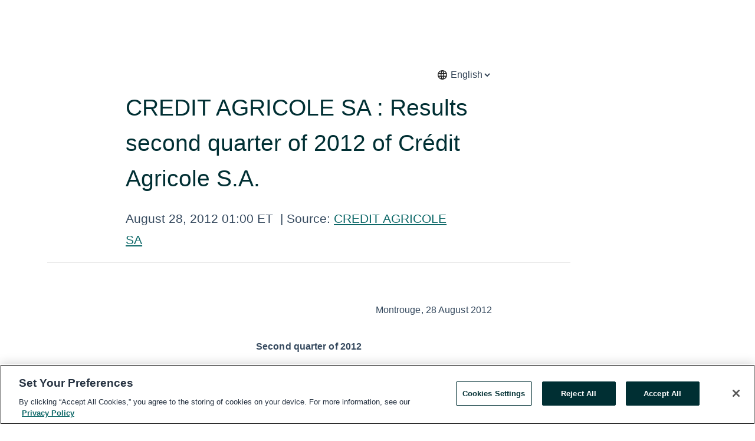

--- FILE ---
content_type: text/html; charset=utf-8
request_url: https://rss.globenewswire.com/en/news-release/2012/08/28/1771453/0/en/CREDIT-AGRICOLE-SA-Results-second-quarter-of-2012-of-Cr%C3%A9dit-Agricole-S-A.html
body_size: 32993
content:
<!DOCTYPE HTML>
<html xmlns="http://www.w3.org/1999/xhtml" lang="en">

<head>
    <meta charset="UTF-8" />
    <meta name="viewport" content="width=device-width, initial-scale=1" />

    <script data-document-language="true"
            src="https://cdn.cookielaw.org/scripttemplates/otSDKStub.js"
            data-domain-script="93ab55d0-5227-4b5f-9baa-7c0805ac9eec"
            id="cookie-consent-script"
            charset="UTF-8"
            type="text/javascript">
    </script>


            <!-- Google Tag Manager -->
                    <script>
                    (function (w, d, s, l, i) {
                        w[l] = w[l] || []; w[l].push({
                            'gtm.start':
                                new Date().getTime(), event: 'gtm.js'
                        }); var f = d.getElementsByTagName(s)[0],
                            j = d.createElement(s), dl = l != 'dataLayer' ? '&l=' + l : ''; j.async = true; j.src =
                                'https://www.googletagmanager.com/gtm.js?id=' + i + dl; f.parentNode.insertBefore(j, f);
                    })(window, document, 'script', 'dataLayer', 'GTM-KTB664ZR');
                    </script>
                    <script>
                    (function (w, d, s, l, i) {
                        w[l] = w[l] || []; w[l].push({
                            'gtm.start':
                                new Date().getTime(), event: 'gtm.js'
                        }); var f = d.getElementsByTagName(s)[0],
                            j = d.createElement(s), dl = l != 'dataLayer' ? '&l=' + l : ''; j.async = true; j.src =
                                'https://www.googletagmanager.com/gtm.js?id=' + i + dl; f.parentNode.insertBefore(j, f);
                    })(window, document, 'script', 'dataLayer', 'GTM-KMH7P3LL');
                    </script>
 


    <title>CREDIT AGRICOLE SA : Results second quarter of 2012 of</title>
    


<!-- Search Engine Friendly Metadata  -->
<meta name="author" content="CREDIT AGRICOLE SA" />
<meta name="keywords" content="Paris Stock Exchange:ACA, CREDIT AGRICOLE SA" />
<meta name="description" content="    Montrouge, 28 August 2012   Second quarter of 2012   Progress as Group continues to adjust to difficult environment       - Refocusing of..." />
<meta name="title" content="CREDIT AGRICOLE SA : Results second quarter of 2012 of Cr&#233;dit Agricole S.A." />
<meta name="ticker" content="" />
<meta name="DC.date.issued" content="2012-08-28" />
<!-- Google site verification meta tag -->
<meta name="google-site-verification" content="TPh-fYpDjXZUz98ciWasVb52qbvctqomC6zZc8vuUPU" />
<!-- Google Syndication source  -->
<link name="syndication-source" href="https://www.globenewswire.com/en/news-release/2012/08/28/1771453/0/en/CREDIT-AGRICOLE-SA-Results-second-quarter-of-2012-of-Cr%C3%A9dit-Agricole-S-A.html" />
<meta name="original-source" content="https://www.globenewswire.com/en/news-release/2012/08/28/1771453/0/en/CREDIT-AGRICOLE-SA-Results-second-quarter-of-2012-of-Cr%C3%A9dit-Agricole-S-A.html" />
<!-- Twitter Cards -->
<meta name="twitter:card" content="summary" />
<meta name="twitter:site" content="globenewswire" />
<meta name="twitter:title" content="CREDIT AGRICOLE SA : Results second quarter of 2012 of Cr&#233;dit Agricole S.A." />
<meta name="twitter:description" content="    Montrouge, 28 August 2012   Second quarter of 2012   Progress as Group continues to adjust to difficult environment       - Refocusing of..." />
<!-- <meta name="twitter:creator" content="??????" />  -->
<!-- Open Graph-->
<meta property="og:title" content="CREDIT AGRICOLE SA : Results second quarter of 2012 of Cr&#233;dit Agricole S.A." />
<meta property="og:type" content="article" />

        <meta name="twitter:image" content="https://ml-eu.globenewswire.com/Resource/Download/e3774544-3555-4fd2-a441-7324d52be277&v=1771453"/>
        <meta property="og:image" content="https://ml-eu.globenewswire.com/Resource/Download/e3774544-3555-4fd2-a441-7324d52be277&v=1771453"/>

<meta property="og:url" content="https://www.globenewswire.com/en/news-release/2012/08/28/1771453/0/en/CREDIT-AGRICOLE-SA-Results-second-quarter-of-2012-of-Cr%C3%A9dit-Agricole-S-A.html" />
<meta property="og:description" content="    Montrouge, 28 August 2012   Second quarter of 2012   Progress as Group continues to adjust to difficult environment       - Refocusing of..." />
<meta property="og:article:published_time" content="2012-08-28T05:00:44Z" />
<meta property="og:article:author " content="CREDIT AGRICOLE SA" />
<meta property="og:article:tag" content="CREDIT AGRICOLE SA, " />
<meta property="og:locale" content="en_US" />
<meta property="og:site_name" content="GlobeNewswire News Room" />


    <meta http-equiv="content-language" content="en-us">
    <link rel="shortcut icon" href="/Content/logo/favicon.ico" type="image/x-icon" />
    
    <style>
*,::after,::before{box-sizing:border-box}body{margin:0;font-family:-apple-system,BlinkMacSystemFont,"Segoe UI",Roboto,"Helvetica Neue",Arial,"Noto Sans",sans-serif,"Apple Color Emoji","Segoe UI Emoji","Segoe UI Symbol","Noto Color Emoji";font-size:1rem;font-weight:400;line-height:1.5;color:#212529;text-align:left;background-color:#fff}.container,.container-fluid{width:100%;padding-right:15px;padding-left:15px;margin-right:auto;margin-left:auto}.row{display:-ms-flexbox;display:flex;-ms-flex-wrap:wrap;flex-wrap:wrap;margin-right:-15px;margin-left:-15px}.attachment-row{margin-left:0;margin-right:0}.col,.col-1,.col-10,.col-11,.col-12,.col-2,.col-3,.col-4,.col-5,.col-6,.col-7,.col-8,.col-9,.col-auto,.col-lg,.col-lg-1,.col-lg-10,.col-lg-11,.col-lg-12,.col-lg-2,.col-lg-3,.col-lg-4,.col-lg-5,.col-lg-6,.col-lg-7,.col-lg-8,.col-lg-9,.col-lg-auto,.col-md,.col-md-1,.col-md-10,.col-md-11,.col-md-12,.col-md-2,.col-md-3,.col-md-4,.col-md-5,.col-md-6,.col-md-7,.col-md-8,.col-md-9,.col-md-auto,.col-sm,.col-sm-1,.col-sm-10,.col-sm-11,.col-sm-12,.col-sm-2,.col-sm-3,.col-sm-4,.col-sm-5,.col-sm-6,.col-sm-7,.col-sm-8,.col-sm-9,.col-sm-auto,.col-xl,.col-xl-1,.col-xl-10,.col-xl-11,.col-xl-12,.col-xl-2,.col-xl-3,.col-xl-4,.col-xl-5,.col-xl-6,.col-xl-7,.col-xl-8,.col-xl-9,.col-xl-auto{position:relative;width:100%;padding-right:15px;padding-left:15px}.d-flex{display:-ms-flexbox!important;display:flex!important}.justify-content-start{-ms-flex-pack:start!important;justify-content:flex-start!important}.justify-content-end{-ms-flex-pack:end!important;justify-content:flex-end!important}.justify-content-center{-ms-flex-pack:center!important;justify-content:center!important}.justify-content-between{-ms-flex-pack:justify!important;justify-content:space-between!important}.align-items-center{-ms-flex-align:center!important;align-items:center!important}.align-items-start{-ms-flex-align:start!important;align-items:flex-start!important}.align-items-end{-ms-flex-align:end!important;align-items:flex-end!important}.text-center{text-align:center!important}.text-left{text-align:left!important}.text-right{text-align:right!important}
</style>


    <link rel="preload" as="style" href="/Content/css/bootstrap.min.css" onload="this.rel='stylesheet'" />
    <link rel="preload" as="style" href="/bundles/pnr-global-styles-v2?v=9pzYx8eSfGH4a94jj8VVvcBAajhkLyhoyKcbIO9Gfz01" onload="this.rel='stylesheet'" />
    <link rel="preload" as="style" href="/bundles/react-styles?v=b_fjGqmGaiTPLfxc1JHaZ0vIcbDqd6UnW8kQLg-Fkgk1" onload="this.rel='stylesheet'" />
    <link rel="preload" as="style" href="/home/assests/styles/global-override.css" onload="this.rel='stylesheet'" />
    <link href="/bundles/react-styles?v=b_fjGqmGaiTPLfxc1JHaZ0vIcbDqd6UnW8kQLg-Fkgk1" rel="stylesheet"/>


    <script src="/Scripts/stickyfill.min.js" defer async></script>

        <link rel="canonical" href="https://rss.globenewswire.com/news-release/2012/08/28/1771453/0/en/CREDIT-AGRICOLE-SA-Results-second-quarter-of-2012-of-Cr%C3%A9dit-Agricole-S-A.html" />
                <link rel="alternate" href="https://rss.globenewswire.com/news-release/2012/08/28/1771453/0/en/CREDIT-AGRICOLE-SA-Results-second-quarter-of-2012-of-Cr%C3%A9dit-Agricole-S-A.html" hreflang="en" />
                <link rel="alternate" href="https://rss.globenewswire.com/fr/news-release/2012/08/28/1771453/0/en/CREDIT-AGRICOLE-SA-Results-second-quarter-of-2012-of-Cr%C3%A9dit-Agricole-S-A.html" hreflang="fr" />
                <link rel="alternate" href="https://rss.globenewswire.com/de/news-release/2012/08/28/1771453/0/en/CREDIT-AGRICOLE-SA-Results-second-quarter-of-2012-of-Cr%C3%A9dit-Agricole-S-A.html" hreflang="de" />
                <link rel="alternate" href="https://rss.globenewswire.com/news-release/2012/08/28/1771453/0/en/CREDIT-AGRICOLE-SA-Results-second-quarter-of-2012-of-Cr%C3%A9dit-Agricole-S-A.html" hreflang="x-default" />
<script type="text/javascript" defer src="/bundles/layout-jquery-scripts?v=TXkXsX7p7r9-AnnjDqFdUGhnEN2-r8TpYAaGbshNq4s1"></script>
        <link rel="preload" href="/bundles/react-scripts?v=zyci3s7aGQqRkvoO_AOz6ZQ3gz-P9CICgSzEfElX_V81" as="script">

    <script type="text/javascript">
        window.enableInlineImageZoom = false;
        var fsEnableInlineImageZoom = 'True';
        if (fsEnableInlineImageZoom && fsEnableInlineImageZoom.trim().toLowerCase() === 'true')
        {
            window.enableInlineImageZoom = true;
        }

        window.quoteCarouselSettings = {
            isEnabled: 'False' === 'True' ? true : false,
            documentQuotes: '',
            releaseYear: '2012',
        };



    </script>
    <script src="/bundles/article-details-scripts?v=zmZ4siZHjBmTgZvf_xZeAqLWaIhNc7WVWZbm-gsnYAk1"></script>


<input name="__RequestVerificationToken" type="hidden" value="qKeBMGQDGQIKoJADk5RAbSUplqm-qa_Uw5ecaF5j49kXBmDELrbeBO4lnRXMS-ICvw8U9XRJ0V0VgMvOK55J5N1mgoo1" />
    <script type="application/ld+json">
        {"@context":"https://schema.org","@type":"NewsArticle","@id":"https://rss.globenewswire.com/news-release/2012/08/28/1771453/0/en/CREDIT-AGRICOLE-SA-Results-second-quarter-of-2012-of-Cr%C3%A9dit-Agricole-S-A.html","url":"https://rss.globenewswire.com/news-release/2012/08/28/1771453/0/en/CREDIT-AGRICOLE-SA-Results-second-quarter-of-2012-of-Cr%C3%A9dit-Agricole-S-A.html","headline":"CREDIT AGRICOLE SA : Results second quarter of 2012 of Crédit Agricole S.A.","alternativeHeadline":"CREDIT AGRICOLE SA : Results second quarter of 2012 of Crédit Agricole","description":"    Montrouge, 28 August 2012   Second quarter of 2012   Progress as Group continues to adjust to difficult environment       - Refocusing of...","dateline":"Montrouge cedex, FRANCE","datePublished":"2012-08-28T05:00:44Z","dateModified":"2012-08-28T05:00:44Z","inLanguage":"en","isAccessibleForFree":true,"keywords":["CREDIT AGRICOLE SA"],"articleSection":["European Regulatory News"],"author":{"@type":"Organization","@id":"http://credit-agricole.fr","name":"CREDIT AGRICOLE SA","url":"http://credit-agricole.fr"},"publisher":{"@type":"Organization","@id":"https://www.globenewswire.com/","name":"GlobeNewswire","url":"https://www.globenewswire.com","description":"GlobeNewswire is a leading press release distribution service for financial and corporate communications.","logo":{"@type":"ImageObject","url":"https://www.globenewswire.com/Home/assests/images/eq-notified-dark.svg","width":300,"height":64}},"sourceOrganization":[{"@type":"Organization","@id":"http://credit-agricole.fr","name":"CREDIT AGRICOLE SA","url":"http://credit-agricole.fr"}],"locationCreated":{"@type":"Place","name":"Montrouge cedex, FRANCE"}}
    </script>



    
    <link href="/bundles/article-details-styles?v=4wr0seRDRf-Zm2LPF8-8pSRMjBVU7XxCC_HHIUyyQps1" rel="stylesheet"/>



    <script src="/bundles/global-shared-scripts?v=judktJnKKFTlTNQ_2dcLwzh7zTItc3AhwgQaeqAriwU1"></script>

</head>
<body id="app-body-container" style="margin:0;">
        <!-- Google Tag Manager (noscript) -->
                <noscript><iframe src="https://www.googletagmanager.com/ns.html?id=GTM-KTB664ZR" height="0" width="0" style="display:none;visibility:hidden"></iframe></noscript>
                <noscript><iframe src="https://www.googletagmanager.com/ns.html?id=GTM-KMH7P3LL" height="0" width="0" style="display:none;visibility:hidden"></iframe></noscript>
        <!-- End Google Tag Manager (noscript) -->

    <div role="main">
        <a href="#maincontainer" class="skip-link btn btn-primary text-uppercase">Accessibility: Skip TopNav</a>
        <!--Start header -->
        <div id="pnr-global-site-header-section" style="min-height: 85px">
        </div>
        <!--End header-->
        <!-- Start Body -->
        <div class="pnr-body-container" id="maincontainer" tabindex="-1">
                <script type="text/javascript">

            // used in ui component
        window.pnrApplicationSettings = {
                Application:"pnr",
                SelectedLocale: 'en-US',
                PnrHostUrl: 'https://www.globenewswire.com',
                IsAuthenticated: 'False' === "True" ? true : false,
                ContextUser: '',
                ApplicationUrl: 'https://www.globenewswire.com',
                PageContext: '',
                SubscriptionId: 0,
                SubscriptionName: '',
                ArticleLogoUrl: '',
                ArticleHeadline: '',
                IsMobileVersion: 'False' === "True" ? true : false,
                HideLanguageSelection : false,
                NewsSearchHeading: '',
                ArticleMediaAttachments: [],
                AuthSessionExpirationMinutes: '0',
                AppLogoUrl: 'https://www.globenewswire.com/content/logo/color.svg',
                ReaderForgotPasswordUrl: 'https://pnrlogin.globenewswire.com/en/reset/confirmresetpassword',
                ReaderRegisterUrl: 'https://pnrlogin.globenewswire.com/en/register',
                IsQuickSignInEnabled: true,
                ReaderAccountBaseUrl: 'https://pnrlogin.globenewswire.com',
                articleSideBarSettings:{},
                SiteSupportedLanguages: 'en,fr,de',
                HideOrganizationSearch: false,
                SearchBasePath: '/search/',
                GoogleClientId: '747241285181-l5skhv8icjefl651ehg7ps4eif8kpqgi.apps.googleusercontent.com',
                GoogleSsoEnabled: true,
                ArticleLanguage: "",
                LinkedInSsoEnabled: false,
                LinkedInVersion: '',
				ClaimStatus: null,
				HideQuickSignInLogin:false,
                SessionId: '',
                ContextWidgetPublicId:""
            };
    </script>






<script type="text/javascript">
       var articleSideBarEnabled = false;
       var fsArticleSideBarEnabled = 'True';
       if (fsArticleSideBarEnabled && fsArticleSideBarEnabled.trim().toLowerCase() === 'true')
       {
          articleSideBarEnabled = true;
    }
</script>

<div class="main-container container-overwrite p-0 d-flex" id="container-article" itemscope itemtype="http://schema.org/NewsArticle">

    <div class="main-container-content ">
        <meta itemprop="wordCount" content="0" />
        <meta itemprop="inLanguage" content="en" />
        <meta itemprop="description" name="description" content="    Montrouge, 28 August 2012   Second quarter of 2012   Progress as Group continues to adjust to difficult environment&#160;&#160;&#160;&#160;&#160;&#160; - Refocusing of..." />
        <meta itemprop="dateModified" content="8/28/2012" />
        <meta itemscope itemprop="mainEntityOfPage" itemType="https://schema.org/WebPage" itemid="https://www.globenewswire.com/en/news-release/2012/08/28/1771453/0/en/CREDIT-AGRICOLE-SA-Results-second-quarter-of-2012-of-Cr%C3%A9dit-Agricole-S-A.html" />

        <div class="main-header-container ">






<script type="text/javascript">

    window.pnrApplicationSettings.PageContext = 'article-page';
    window.articlesSecondaryLogos = null;


    try {
        window.pnrApplicationSettings.ArticleLogoUrl = '';
    } catch (ex) {
        console.log(e);
    }
</script>

                    <div class="main-language-chooser-container d-flex justify-content-end mb-3">
                        <svg xmlns="http://www.w3.org/2000/svg" height="20px" viewBox="0 -960 960 960" width="20px" fill="#1f1f1f"><path d="M480-96q-79 0-149-30t-122.5-82.5Q156-261 126-331T96-480q0-80 30-149.5t82.5-122Q261-804 331-834t149-30q80 0 149.5 30t122 82.5Q804-699 834-629.5T864-480q0 79-30 149t-82.5 122.5Q699-156 629.5-126T480-96Zm0-75q17-17 34-63.5T540-336H420q9 55 26 101.5t34 63.5Zm-91-10q-14-30-24.5-69T347-336H204q29 57 77 97.5T389-181Zm182 0q60-17 108-57.5t77-97.5H613q-7 47-17.5 86T571-181ZM177-408h161q-2-19-2.5-37.5T335-482q0-18 .5-35.5T338-552H177q-5 19-7 36.5t-2 35.5q0 18 2 35.5t7 36.5Zm234 0h138q2-20 2.5-37.5t.5-34.5q0-17-.5-35t-2.5-37H411q-2 19-2.5 37t-.5 35q0 17 .5 35t2.5 37Zm211 0h161q5-19 7-36.5t2-35.5q0-18-2-36t-7-36H622q2 19 2.5 37.5t.5 36.5q0 18-.5 35.5T622-408Zm-9-216h143q-29-57-77-97.5T571-779q14 30 24.5 69t17.5 86Zm-193 0h120q-9-55-26-101.5T480-789q-17 17-34 63.5T420-624Zm-216 0h143q7-47 17.5-86t24.5-69q-60 17-108 57.5T204-624Z"/></svg>
                        <select id="choose_lang" name="choose_lang" itemprop="inLanguage">
                                <option class="article-language" value="/en/news-release/2012/08/28/1771453/0/fr/CREDIT-AGRICOLE-SA-R%C3%A9sultats-T2-et-1er-semestre-2012-de-Cr%C3%A9dit-Agricole-S-A.html" >French</option>
                                <option class="article-language" value="/en/news-release/2012/08/28/1771453/0/en/CREDIT-AGRICOLE-SA-Results-second-quarter-of-2012-of-Cr%C3%A9dit-Agricole-S-A.html" selected=selected>English</option>
                        </select>
                    </div>

            <h1 class="article-headline" itemprop="headline" >CREDIT AGRICOLE SA : Results second quarter of 2012 of Crédit Agricole S.A.</h1>




<p class="article-published-source" style="min-height: 46px; min-width: 700px;">


    <span class="justify-content-start">
        <span class="article-published" itemprop="datePublished">
            <time datetime="2012-08-28T05:00:44Z">August 28, 2012 01:00 ET</time>
        </span>

        <span class="article-source" style="min-width: 260px;" itemprop="sourceOrganization" itemscope itemtype="http://schema.org/Organization">
            <span>&nbsp;</span>| Source:
            <span>

                <a href="/en/search/organization/CREDIT%2520AGRICOLE%2520SA" itemprop="name">CREDIT AGRICOLE SA</a>
            </span>

        </span>
    </span>

    <span id="pnr-global-follow-button" class="pnr-follow-button-width-height"></span>

    <span itemprop="author copyrightHolder" style="display: none;">CREDIT AGRICOLE SA</span>

    

</p>

<script type="text/javascript">
    window.pnrApplicationSettings.articleSideBarSettings.orgDetails = {
            location : '',
            name : "CREDIT AGRICOLE SA",
            website : 'https://credit-agricole.fr',
            industryName: 'Banks',
            boilerplate: '',
            isCompanyProfileSectionVisible: 'True' === 'True' ? true : false,
            ceo: '',
            numberOfEmployees: '',
            revenue: '',
            netIncome: '',
    }

    window.pnrApplicationSettings.articleSideBarSettings.socialSettings = {
        facebookHandle: '',
        twitterHandle: '',
        linkedInHandle: '',
        youtubeHandle: '',
        vimeoHandle: '',
        tiktokHandle: '',
        instagramHandle: '',
        isSocialHandlersSectionVisible: 'True' === 'True' ? true : false,
        isSocialTimeLineSectionStatus: {
            twitterTimeLineSectionVisible : false,
        },
        isTwitterTimeLineEnabled:'False' === 'True' ? true : false,
    }
</script>

        </div>
        <hr />
        <div class="main-scroll-container">
            <div id="pnr-global-social-media-sidebar-section" style="display: block; position: absolute; height: 100%;"></div>
            <div class="main-body-container article-body "  id="main-body-container" itemprop="articleBody">
    <p align="right" class="hugin">Montrouge, 28 August 2012</p>   <p align="center" class="hugin"><strong class="hugin">Second quarter of 2012</strong></p>  <div class="hugin" style="border-style:solid; border-width:1px;"> <p class="hugin"><strong class="hugin">Progress as Group continues to adjust to difficult environment</strong><br class="hugin" /><strong class="hugin">       - Refocusing of activities</strong><br class="hugin" /><strong class="hugin">       - Reinforcement of financial structure</strong><br class="hugin" /><strong class="hugin">       - Strengthening of liquidity situation</strong></p>    </div> <br class="hugin" /> <div class="hugin" style="border-style:solid; border-width:1px;"> <p class="hugin"><strong class="hugin"> Continued impact of impairment charges</strong></p> </div> <br class="hugin" /> <div class="hugin" style="border-style:solid; border-width:1px;"> <p class="hugin"><strong class="hugin">Results reflect the strength of retail banking and savings management business lines</strong></p> </div> <br class="hugin" /> <div class="hugin" style="border-style:solid; border-width:1px;"> <p align="center" class="hugin"><strong class="hugin"><u class="hugin">Crédit Agricole Group* </u></strong><br class="hugin" /><strong class="hugin">Solid results and reinforced solvency ratios </strong><br class="hugin" /><strong class="hugin">Net income Group share: €863 million (down 2.1% year-on-year)</strong></p>    <p align="center" class="hugin"><strong class="hugin"> Core Tier 1 ratio: 11.3% (up 110 bps from year end 2011) - EBA ratio: 10.7%</strong></p>  <p align="center" class="hugin"><strong class="hugin">Available cash reserves: €151 billion</strong><br class="hugin" /><strong class="hugin">considerably higher than short-term net debt (€110 billion)</strong></p>  </div> <p align="justify" class="hugin">*Crédit Agricole S.A. and 100% of the Regional Banks  </p>  <div class="hugin" style="border-style:solid; border-width:1px;"> <p align="center" class="hugin"><strong class="hugin"><u class="hugin">Crédit Agricole S.A. </u></strong></p>  <p align="center" class="hugin"><strong class="hugin">Results held up well in a difficult climate</strong></p>  <p align="center" class="hugin"><strong class="hugin">Net income Group share:  €111 million </strong><br class="hugin" /><strong class="hugin">Normalised net income Group share*: €851 million </strong></p>   <p align="center" class="hugin"><strong class="hugin">Cost of Greece: -€370 million</strong><br class="hugin" /><strong class="hugin">Impairment of Intesa Sanpaolo shares: -€427 million</strong></p>   <p align="center" class="hugin"><strong class="hugin">Tier 1 ratio: 11.9%; Core Tier 1: 9.6% (up 100bps from year end 2011)</strong></p>  </div> <p align="justify" class="hugin">* Before impairment of Intesa Sanpaolo and SACAM International shares, cost of Greece, revaluation of debt issues, adjustment plan</p>   <p align="center" class="hugin"><strong class="hugin">Crédit Agricole Group</strong></p>  <p align="justify" class="hugin">Crédit Agricole Group's net income Group share was 863 million euros in the second quarter of 2012, which is comparable (-2.1%) to the second quarter of 2011 and 7.2% higher than in the first quarter of 2012. Jean-Marie Sander, Chairman of Crédit Agricole S.A., noted that this result reflects resilience of the Group's main business activities in a highly deteriorated and uncertain European macroeconomic climate. </p> <p align="justify" class="hugin">As the leading provider of financing to the French economy with over 482 billion euros in loans allocated by the Regional Banks and LCL, Crédit Agricole Group sustained solid business momentum in Retail banking in order to provide support to both retail and corporate customers. Hence, despite zero GDP growth in France over the last nine months, the Group's banking networks increased their total loans outstanding by 2.4% between June 2011 and June 2012.</p> <p align="justify" class="hugin">The Regional Banks, in particular, continued to develop their business, in both lending (up 2.8% year-on-year) and deposits (up 1.8% overall, as the 3.9% fall in off-balance sheet deposits due to customer risk-aversion for securities was amply offset by a solid performance in on-balance sheet deposits, up 6.4%). As a result, they successfully sustained revenues whilst improving their loan-to-deposit ratio, which contracted to 127%, from 129% at end- December 2011.</p> <p align="justify" class="hugin">All business lines, and particularly the retail banking arms, recorded strong levels of activity. Revenues in the second quarter 2012 decreased by 8.1%, but compared to the historically highest level of revenues achieved in the second quarter of 2011. Adjusted revenues (excluding the impact of revaluation of debt issues linked to the Group's own credit risk, impairment of Intesa Sanpaolo shares, the cost of Greece and the cost of the adjustment plan) were only 4.2% lower than this comparative high base period. In a very deteriorated economic climate and taking into account efforts made toward reducing the Group's debt, this figure reflects strong resilience.</p> <p align="justify" class="hugin">Jean-Paul Chifflet, Chief Executive Officer of Crédit Agricole S.A., reaffirmed the Group's priority to strengthen its financial structure and highlighted the importance of efficiently pursuing the transformation of the Group which was launched one year ago. The achievement rate of the adjustment plan is in advance on the initially planned schedule and the reduction of liquidity needs has been realised for up to 76%. The target to reduce risk-weighted assets has already been met, as these have been reduced by 48 billion euros including the transfer of the correlation book. </p>  <p align="justify" class="hugin">In terms of solvency, the Core Tier 1 ratio was 11.3% at 30 June 2012, a rise of 40 basis points in the second quarter and of 110 basis points in the first half of 2012. This includes the results of mutual share issues by the Local Banks (+ 0.4 billion euros in the first half) and the impact of the adjustment plan in terms of risk-weighted assets. </p> <p align="justify" class="hugin">The EBA ratio was 10.7% at 30 June 2012. The Group also reiterated its target of a Basel 3 fully loaded Common Equity Tier 1 ratio of over 10% at end 2013.</p>   <p align="center" class="hugin"><strong class="hugin">Crédit Agricole S.A.</strong></p>  <p align="justify" class="hugin">Crédit Agricole S.A.'s Board of Directors, chaired by Jean-Marie Sander, met on 27 August 2012 to review the accounts for the second quarter and first half of 2012.</p> <p align="justify" class="hugin">Net income Group share amounted to 111 million euros compared with 339 million euros in the second quarter of 2011. It includes four specific items: the revaluation of debt issues linked to the Group's own credit risk (impact on net income Group share: +140 million euros), the impairment of Intesa Sanpaolo shares (-427 million euros) and SACAM International shares (-67 million euros), the cost of Greece (-370 million euros) and the cost of the adjustment plan (-16 million euros). Jean-Paul Chifflet, Chief Executive Officer of Crédit Agricole S.A., said that restated for these items, adjusted net income Group share was 851 million euros, reflecting a satisfactory operating performance despite the severely deteriorated conditions which the overall economy and all financial institutions are having to face.</p> <p align="justify" class="hugin">The Retail banking and Savings management business lines confirmed their resilience in a flat economy by registering business growth: In French retail banking, on-balance sheet deposits were up 7.7% on end-June 2011 and loans outstanding moved up 2.4% on a very high basis of comparison in 2011. Assets managed globally by all savings management business lines increased by 33 billion euros (including positive market, currency and scope effects of nearly 19 billion euros) in the first half of 2012.</p> <p align="justify" class="hugin">In Retail banking, LCL's net income Group share increased by 2.6% year-on-year in the second quarter of 2012. Over the same period, Cariparma's net income Group share rose by 6.2%. In the savings management lines, growth remained high in insurance (281 million euros) and in asset servicing (38 million euros). In Asset management, the decline was confined to 18.3% in the second quarter, with growth of 2.8 % over the half year. The two business lines which entered into initiated restructuring plans in September 2011, Corporate and Investment Banking and Specialised financial services, are actively managing  the reduction of their business and cash consumption while sustaining satisfactory results (respectively 289 and 56 million euros).</p> <p align="justify" class="hugin">Crédit Agricole S.A. pursued its management policy for its minority equity investments. As such, following disposals staggered over the past several months, Crédit Agricole S.A.'s interest in Intesa Sanpaolo dropped below the 2% threshold end of August. In addition, its interest in Bankinter fell below the 20% threshold following a public exchange offer for preferred shares realised by Bankinter in August, in which Crédit Agricole SA did not participate. Finally, the disposal of BES Vida was completed.</p> <p align="justify" class="hugin">During the second quarter of 2012, the terms and conditions for the sale of the broker CLSA to CITIC Securities were finalised: 19.9% of the shares were sold in a first step, with Crédit Agricole CIB receiving a put option on the remaining 80.1%, exercisable by mid-2013. In addition, Crédit Agricole CIB entered into exclusive negotiations with Kepler Capital Markets to create Kepler Cheuvreux, Europe's leading independent brokerage firm. These two transactions did not produce any financial impact on the accounts for the first half of 2012. </p> <p align="justify" class="hugin">Moreover, the Board of Crédit Agricole S.A. has duly acknowledged the binding offers received on 8 August for the acquisition of its Greek subsidiary Emporiki. No decision has yet been made on entering into more advanced talks regarding any one of these proposals due to continued discussions with the Bank of Greece, the HFSF and the European Commission on the terms and conditions to which the transaction would be subject.</p> <p align="center" class="hugin">*<br class="hugin" />*      *</p>   <p align="justify" class="hugin">As a result of these initiatives, Crédit Agricole S.A. continued to strengthen its liquidity and solvency ratios. </p> <ul class="hugin" type="disc"><li class="hugin"><div class="hugin">As of 15 August, after raising 12.2 billion euros since the beginning of the year at an average spread of 132 basis points versus mid-swap for an average term of 6.8 years, it had completed 102% of its 2012 programme for medium-to-long term market issues. With the head start secured at the end of 2011, it had raised 16.6 billion euros, compared with a projected programme of 12 billion euros;</div></li><li class="hugin"><div class="hugin">Net short-term debt was reduced by 60 billion euros between 30 June 2011 and 30 June 2012, to 110 billion euros, mainly due to a structural reduction in the business lines' needs, in keeping with adjustment plan targets and the replacement of short-term debt by medium-to-long term debt. Over the same period, liquidity reserves were replenished, rising to 151 billion euros, excluding deposits with central banks (17 billion euros):  they account for 137% of net short-term debt.</div></li></ul>   <br class="hugin" clear="all" />  <p class="hugin"><strong class="hugin">Social and environmental responsibility: Crédit Agricole S.A. appoints ombudsman for procurement </strong></p>  <p align="justify" class="hugin">With nearly 6 billion euros in purchases each year, Crédit Agricole S.A. Group is a major buyer in France. As part of its responsible procurement policy, the Group has signed the Charter governing relations between major buyers, small and medium-sized companies and large corporations, under the aegis of the Minister for the Economy and Finance. This Charter contains 10 commitments and is designed to ensure equitable financial treatment of suppliers and to reduce the risk that buyers and suppliers will become mutually dependent. This year, in keeping with the Charter, the Group appointed the Head of Sustainable Development to act as ombudsman for inter-company relations. Suppliers can submit their grievances to the ombudsman in the event of a dispute. </p>      <div class="hugin" style="border-style:solid; border-width:1px;"> <p align="center" class="hugin"><strong class="hugin">Financial calendar </strong></p>  <p class="hugin">9 November 2012                    2012 third quarter results<br class="hugin" />20 February 2013                    2012 fourth quarter and full-year results<br class="hugin" />7 May 2013                              2013 first quarter results<br class="hugin" />23 May 2013                            General Shareholders' Meeting<br class="hugin" />6 August 2013                          2013 second quarter results<br class="hugin" />7 November 2013                    2013 third quarter results</p>      </div>  <br class="hugin" /> <div class="hugin" style="border-style:solid; border-width:1px;"> <p align="center" class="hugin"><strong class="hugin">CRÉDIT AGRICOLE S.A. CONSOLIDATED RESULTS</strong></p> </div> <br class="hugin" />   <div class="hugin" style="">                                                                                                             <table cellpadding="0" cellspacing="0" class="hugin" style="border-collapse:collapse; border-style:none;"><tbody class="hugin"><tr class="hugin"><td class="hugin" style="border-style: solid none solid none; border-width:1px;"> (in millions of euros) </td><td align="center" bgcolor="#E6E6E6" class="hugin" style="border-style: solid none solid none; border-width:1px;"> <strong class="hugin">Q2-12</strong> </td><td align="center" class="hugin" style="border-style: solid none solid none; border-width:1px;"> <strong class="hugin">Change</strong><br class="hugin" /><strong class="hugin">Q2/Q2</strong>  </td><td align="center" bgcolor="#E6E6E6" class="hugin" style="border-style: solid none solid none; border-width:1px;"> <strong class="hugin">H1-12</strong> </td><td align="center" class="hugin" style="border-style: solid none solid none; border-width:1px;"> <strong class="hugin">Variation</strong><br class="hugin" /><strong class="hugin">H1/H1</strong>  </td></tr><tr class="hugin"><td class="hugin" style="border-style: none none solid none; border-width:1px;"> <strong class="hugin">Revenues</strong> </td><td align="center" bgcolor="#E6E6E6" class="hugin" style="border-style: none none solid none; border-width:1px;"> 4,751 </td><td align="center" class="hugin" style="border-style: none none solid none; border-width:1px;"> (14.1%) </td><td align="center" bgcolor="#E6E6E6" class="hugin" style="border-style: none none solid none; border-width:1px;"> 10,176 </td><td align="center" class="hugin" style="border-style: none none solid none; border-width:1px;"> (6.1%) </td></tr><tr class="hugin"><td class="hugin" style="border-style: none none solid none; border-width:1px;"> Operating expenses </td><td align="center" bgcolor="#E6E6E6" class="hugin" style="border-style: none none solid none; border-width:1px;"> (3,272) </td><td align="center" class="hugin" style="border-style: none none solid none; border-width:1px;"> (1.8%) </td><td align="center" bgcolor="#E6E6E6" class="hugin" style="border-style: none none solid none; border-width:1px;"> (6,479) </td><td align="center" class="hugin" style="border-style: none none solid none; border-width:1px;"> (1.9%) </td></tr><tr class="hugin"><td class="hugin" style="border-style: none none solid none; border-width:1px;"> <strong class="hugin">Gross operating income</strong> </td><td align="center" bgcolor="#E6E6E6" class="hugin" style="border-style: none none solid none; border-width:1px;"> <strong class="hugin">1,479</strong> </td><td align="center" class="hugin" style="border-style: none none solid none; border-width:1px;"> <strong class="hugin">(32.8%)</strong> </td><td align="center" bgcolor="#E6E6E6" class="hugin" style="border-style: none none solid none; border-width:1px;"> <strong class="hugin">3,697</strong> </td><td align="center" class="hugin" style="border-style: none none solid none; border-width:1px;"> <strong class="hugin">(12.6%)</strong> </td></tr><tr class="hugin"><td class="hugin" style="border-style: none none solid none; border-width:1px;"> Cost of risk </td><td align="center" bgcolor="#E6E6E6" class="hugin" style="border-style: none none solid none; border-width:1px;"> (1,164) </td><td align="center" class="hugin" style="border-style: none none solid none; border-width:1px;"> +3.5% </td><td align="center" bgcolor="#E6E6E6" class="hugin" style="border-style: none none solid none; border-width:1px;"> (2,934) </td><td align="center" class="hugin" style="border-style: none none solid none; border-width:1px;"> +50.7% </td></tr><tr class="hugin"><td class="hugin" style="border-style: none none solid none; border-width:1px;"> <strong class="hugin">Operating income</strong> </td><td align="center" bgcolor="#E6E6E6" class="hugin" style="border-style: none none solid none; border-width:1px;"> <strong class="hugin">315</strong> </td><td align="center" class="hugin" style="border-style: none none solid none; border-width:1px;"> <strong class="hugin">(70.7%)</strong> </td><td align="center" bgcolor="#E6E6E6" class="hugin" style="border-style: none none solid none; border-width:1px;"> <strong class="hugin">763</strong> </td><td align="center" class="hugin" style="border-style: none none solid none; border-width:1px;"> <strong class="hugin">(66.6%)</strong> </td></tr><tr class="hugin"><td class="hugin" style="border-style: none none solid none; border-width:1px;"> Equity affiliates </td><td align="center" bgcolor="#E6E6E6" class="hugin" style="border-style: none none solid none; border-width:1px;"> 225 </td><td align="center" class="hugin" style="border-style: none none solid none; border-width:1px;"> (16.2%) </td><td align="center" bgcolor="#E6E6E6" class="hugin" style="border-style: none none solid none; border-width:1px;"> 640 </td><td align="center" class="hugin" style="border-style: none none solid none; border-width:1px;"> (9.9%) </td></tr><tr class="hugin"><td class="hugin" style="border-style: none none solid none; border-width:1px;"> Net income on other assets </td><td align="center" bgcolor="#E6E6E6" class="hugin" style="border-style: none none solid none; border-width:1px;"> 41 </td><td align="center" class="hugin" style="border-style: none none solid none; border-width:1px;"> nm </td><td align="center" bgcolor="#E6E6E6" class="hugin" style="border-style: none none solid none; border-width:1px;"> 36 </td><td align="center" class="hugin" style="border-style: none none solid none; border-width:1px;"> nm </td></tr><tr class="hugin"><td class="hugin" style="border-style: none none solid none; border-width:1px;"> Change in value of goodwill </td><td align="center" bgcolor="#E6E6E6" class="hugin" style="border-style: none none solid none; border-width:1px;"> - </td><td align="center" class="hugin" style="border-style: none none solid none; border-width:1px;"> nm </td><td align="center" bgcolor="#E6E6E6" class="hugin" style="border-style: none none solid none; border-width:1px;"> - </td><td align="center" class="hugin" style="border-style: none none solid none; border-width:1px;"> nm </td></tr><tr class="hugin"><td class="hugin" style="border-style: none none solid none; border-width:1px;"> <strong class="hugin">Income before tax</strong> </td><td align="center" bgcolor="#E6E6E6" class="hugin" style="border-style: none none solid none; border-width:1px;"> <strong class="hugin">581</strong> </td><td align="center" class="hugin" style="border-style: none none solid none; border-width:1px;"> <strong class="hugin">(40.6%)</strong> </td><td align="center" bgcolor="#E6E6E6" class="hugin" style="border-style: none none solid none; border-width:1px;"> <strong class="hugin">1 439</strong> </td><td align="center" class="hugin" style="border-style: none none solid none; border-width:1px;"> <strong class="hugin">(45.2%)</strong> </td></tr><tr class="hugin"><td class="hugin" style="border-style: none none solid none; border-width:1px;"> Tax </td><td align="center" bgcolor="#E6E6E6" class="hugin" style="border-style: none none solid none; border-width:1px;"> (409) </td><td align="center" class="hugin" style="border-style: none none solid none; border-width:1px;"> (30.3%) </td><td align="center" bgcolor="#E6E6E6" class="hugin" style="border-style: none none solid none; border-width:1px;"> (1,004) </td><td align="center" class="hugin" style="border-style: none none solid none; border-width:1px;"> (9.3%) </td></tr><tr class="hugin"><td class="hugin" style="border-style: none none solid none; border-width:1px;"> Gains/pertes nettes sur activités arrêtées </td><td align="center" bgcolor="#E6E6E6" class="hugin" style="border-style: none none solid none; border-width:1px;"> 2 </td><td align="center" class="hugin" style="border-style: none none solid none; border-width:1px;"> (86.5%) </td><td align="center" bgcolor="#E6E6E6" class="hugin" style="border-style: none none solid none; border-width:1px;"> 4 </td><td align="center" class="hugin" style="border-style: none none solid none; border-width:1px;"> (69.2%) </td></tr><tr class="hugin"><td class="hugin" style="border-style: none none solid none; border-width:1px;"> <strong class="hugin">Net income</strong> </td><td align="center" bgcolor="#E6E6E6" class="hugin" style="border-style: none none solid none; border-width:1px;"> <strong class="hugin">174</strong> </td><td align="center" class="hugin" style="border-style: none none solid none; border-width:1px;"> <strong class="hugin">(57.5%)</strong> </td><td align="center" bgcolor="#E6E6E6" class="hugin" style="border-style: none none solid none; border-width:1px;"> <strong class="hugin">439</strong> </td><td align="center" class="hugin" style="border-style: none none solid none; border-width:1px;"> <strong class="hugin">(71.4%)</strong> </td></tr><tr class="hugin"><td class="hugin" style="border-style: none none solid none; border-width:1px;"> Minority interests </td><td align="center" bgcolor="#E6E6E6" class="hugin" style="border-style: none none solid none; border-width:1px;"> 63 </td><td align="center" class="hugin" style="border-style: none none solid none; border-width:1px;"> (8.8%) </td><td align="center" bgcolor="#E6E6E6" class="hugin" style="border-style: none none solid none; border-width:1px;"> 76 </td><td align="center" class="hugin" style="border-style: none none solid none; border-width:1px;"> (60.8%) </td></tr><tr class="hugin"><td class="hugin" style="border-style: none none solid none; border-width:1px;"> <strong class="hugin">Net income Group share</strong> </td><td align="center" bgcolor="#E6E6E6" class="hugin" style="border-style: none none solid none; border-width:1px;"> <strong class="hugin">111</strong> </td><td align="center" class="hugin" style="border-style: none none solid none; border-width:1px;"> <strong class="hugin">(67.4%)</strong> </td><td align="center" bgcolor="#E6E6E6" class="hugin" style="border-style: none none solid none; border-width:1px;"> <strong class="hugin">363</strong> </td><td align="center" class="hugin" style="border-style: none none solid none; border-width:1px;"> <strong class="hugin">(72.9%)</strong> </td></tr></tbody></table> </div>   <p align="justify" class="hugin"><strong class="hugin">Revenues</strong> reached 4.8 billion in the second quarter of 2012 and 10.2 billion euros in the first half of 2012. In the second quarter of 2012, revenues include items that produced offsetting effects totalling -117 million euros compared with +256 million euros in the second quarter of 2011:</p> <ul class="hugin" type="disc"><li class="hugin"><div class="hugin">impact of sales of loan portfolios in Financing activities under the adjustment plan: -39 million euros ;</div></li><li class="hugin"><div class="hugin">impairment of Intesa Sanpaolo shares for -427 million euros for prolonged depreciation of the AFS securities ;</div></li><li class="hugin"><div class="hugin">Emporiki's revenues, amounting to 125 million euros compared with  175 million in the second quarter of 2011 ;</div></li><li class="hugin"><div class="hugin">revaluation of debt issues for +224 million euros compared with +82 million euros in the second quarter of 2011.</div></li></ul>    <p align="justify" class="hugin">             <br class="hugin" /><strong class="hugin">Operating expenses </strong>remained under control. They decreased by 1.8% in the second quarter of 2012 and by 1.9% in the first half. </p>   <p align="justify" class="hugin"><strong class="hugin">Gross operating income</strong> was 1,479 million euros in the second quarter, down 32.8% on the second quarter of 2011, and down 16.2% excluding specific items.</p>  <p align="justify" class="hugin">The<strong class="hugin"> cost of risk</strong> came to 1,164 million euros in the second quarter compared with 1,125 million in the second quarter of 2011 which included 202 million euros linked to the European support plan to Greece and 277 million euros for the cost of risk associated with the subsidiary Emporiki. Restated for these effects, the cost of risk was 23.8% higher, due primarily to the increase for Cariparma in Italy and the additional 84 million euro provision for Agos booked in the second quarter of 2012.</p>  <p align="justify" class="hugin">Impaired loans (excluding lease finance transactions with customers) amounted to 23.8 billion euros and represented 4.6% of gross customer and interbank loans outstanding, representing a level comparable to that of 31 December 2011. Impaired loans were covered by specific reserves up to 55.1%, compared with 54.0% at 31 December 2011. Including collective reserves, the impaired loan cover rate was 70.7%, up 130 basis points compared with the end of December 2011.  </p>  <p align="justify" class="hugin"><strong class="hugin">Income from equity affiliates</strong> fell by 16.2% year-on-year to 225 million euros in the second quarter of 2012. The contribution from the Regional Banks decreased by 14.0% to 173 million euros. </p>  <p align="justify" class="hugin"><strong class="hugin">Pre-tax income </strong>was 581 million euros, compared with 978 million euros in the second quarter of 2011.</p>  <p align="justify" class="hugin">The tax rate remained apparently high owing to the high level of non-deductible expenses, mainly for Greece and Intesa Sanpaolo. After <strong class="hugin">tax</strong> of 409 million euros (- 30.3% by comparison with the second quarter of 2011), Crédit Agricole S.A.'s <strong class="hugin">net income Group share</strong> was 111 million euros compared with 339 million euros in the same period in 2011.</p>     <p align="center" class="hugin"><strong class="hugin">Adjustment plan ahead of schedule</strong></p>  <p align="justify" class="hugin">The Group actively continued to implement the adjustment plan announced on 14 December 2011, with the following three main focuses:</p> <ul class="hugin" type="disc"><li class="hugin"><div class="hugin">In Retail banking: overall improvement in loan to deposit ratio.  </div></li></ul> <p align="justify" class="hugin">            The increase in on-balance sheet deposits across all Group branch networks, in France and abroad, coupled with measured growth of loans outstanding, resulted in lowering the loan-to-deposit ratio to 123.7% from 128.8% at end-June 2011.</p> <p align="justify" class="hugin">             </p> <ul class="hugin" type="disc"><li class="hugin"><div class="hugin">In Specialised financial services: reduction of liquidity needs and diversification of funding.</div></li></ul> <p align="justify" class="hugin">            Growth of outstandings was controlled both in Consumer finance and in Leasing and Factoring. CACF sold 0.6 billion euros of non-performing loans in France and in Portugal in the second quarter. In July, CAL&amp;F sold a loan portfolio for some 300 million euros.</p> <p align="justify" class="hugin">            Over the same period, new sources of funding were developed, mainly in the form of deposit inflows and securitisations. CACF started up a retail savings business in Germany and realised a 600 million euro securitisation in France in July. In June, CAL&amp;F realised a securitisation of lease finance receivables for approximately 1 billion euros.</p> <ul class="hugin" type="disc"><li class="hugin"><div class="hugin">In Corporate and investment banking: further disposals and control of outstandings.</div></li></ul> <p align="justify" class="hugin">            Disposal of loan portfolios in Financing activities continued during the first half of 2012, at low discount rates (2.2% on average since the start of the disposals). Sales of CDOs and RMBSs have already exceeded the initial target, thereby helping to reduce Basel 3 risk-weighted assets. </p> <p align="justify" class="hugin">As a result, at end-June 2012, 76% of the target for funding needs reduction had been met. Concerning risk-weighted assets, the plan was fully realised at end-June, with a 48 billion euro reduction in risk-weighted assets, including the transfer of the correlation book.</p>    <p align="justify" class="hugin"><strong class="hugin">Reduction of funding needs</strong></p> <div class="hugin" style="">                                        <table cellpadding="0" cellspacing="0" class="hugin" style="border-collapse:collapse; border-style:none;"><tbody class="hugin"><tr class="hugin"><td align="justify" class="hugin" style="border-style: solid solid solid none; border-width:1px;" valign="top"> <strong class="hugin">€bn</strong><br class="hugin" /><strong class="hugin">At current exchange rate</strong>  </td><td align="center" class="hugin" style="border-style: solid none solid none; border-width:1px;" valign="top"> <strong class="hugin">Realised<br class="hugin" />in H2-11</strong> </td><td align="center" class="hugin" style="border-style: solid none solid none; border-width:1px;" valign="top"> <strong class="hugin">Realised in Q1-</strong><strong class="hugin">12</strong> </td><td align="center" class="hugin" style="border-style: solid none solid none; border-width:1px;" valign="top"> <strong class="hugin">Realised </strong><br class="hugin" /><strong class="hugin">in Q2-12</strong>  </td><td align="center" bgcolor="#D9D9D9" class="hugin" style="border-style: solid solid solid none; border-width:1px;" valign="top"> <strong class="hugin">Total realised up to </strong><strong class="hugin">30/06</strong><strong class="hugin">/12</strong> </td><td align="center" class="hugin" style="border-style: solid none solid none; border-width:1px;" valign="top"> <strong class="hugin">Target between 30/06/11 and 31/12/12</strong> </td><td align="center" class="hugin" style="border-style: solid none solid solid; border-width:1px;" valign="top"> <strong class="hugin">%</strong><br class="hugin" /><strong class="hugin">realised</strong>  </td></tr><tr class="hugin"><td align="justify" class="hugin" style="border-style: none solid none none; border-width:1px;" valign="top"> &amp;bull;  Retail banking<br class="hugin" />&amp;bull;  Specialised financial services<br class="hugin" />&amp;bull;       <em class="hugin">Adjustment plan </em><br class="hugin" />&amp;bull;       <em class="hugin">Securitisation and other measures</em><br class="hugin" />&amp;bull;  CIB<br class="hugin" /><em class="hugin">at constant exchange rate</em><em class="hugin"></em>      </td><td align="right" class="hugin" valign="top"> - 9<br class="hugin" />- 3<br class="hugin" /><em class="hugin">-1</em><br class="hugin" /><em class="hugin">-2</em><br class="hugin" />- 11<br class="hugin" /><em class="hugin">-16</em><em class="hugin"></em>      </td><td align="right" class="hugin" valign="top"> - 1<br class="hugin" />- 2<br class="hugin" /><em class="hugin">-1</em><br class="hugin" /><em class="hugin">-1</em><br class="hugin" />- 9<br class="hugin" /><em class="hugin">-7</em><em class="hugin"></em>      </td><td align="center" class="hugin" valign="top"> -8<br class="hugin" />-2<br class="hugin" /><em class="hugin">-1</em><br class="hugin" /><em class="hugin">-1</em><br class="hugin" />+7*<br class="hugin" /><em class="hugin">+3</em>      </td><td align="right" bgcolor="#D9D9D9" class="hugin" style="border-style: none solid none none; border-width:1px;" valign="top"> <strong class="hugin">- </strong><strong class="hugin">18</strong><br class="hugin" /><strong class="hugin">- </strong><strong class="hugin">7</strong><br class="hugin" /><em class="hugin">-</em><em class="hugin">3</em><br class="hugin" /><em class="hugin">-4</em><br class="hugin" /><strong class="hugin">- 13</strong><br class="hugin" /><em class="hugin">-20</em><em class="hugin"></em>      </td><td align="right" class="hugin" valign="top"> - 23<br class="hugin" />- 9<br class="hugin" /><br class="hugin" />    - 18 </td><td class="hugin" style="border-style: none none none solid; border-width:1px;" valign="top">   </td></tr><tr class="hugin"><td align="justify" class="hugin" style="border-style: solid solid solid none; border-width:1px;" valign="top"> <strong class="hugin">Total funding needs reduction</strong> </td><td align="right" class="hugin" style="border-style: solid none solid none; border-width:1px;" valign="top"> <strong class="hugin">- 23</strong> </td><td align="right" class="hugin" style="border-style: solid none solid none; border-width:1px;" valign="top"> <strong class="hugin">- 12</strong> </td><td align="center" class="hugin" style="border-style: solid none solid none; border-width:1px;" valign="top"> <strong class="hugin">-3</strong> </td><td align="right" bgcolor="#D9D9D9" class="hugin" style="border-style: solid solid solid none; border-width:1px;" valign="top"> <strong class="hugin">- </strong><strong class="hugin">38</strong> </td><td align="right" class="hugin" style="border-style: solid none solid none; border-width:1px;" valign="top"> <strong class="hugin">- 50</strong> </td><td align="center" class="hugin" style="border-style: solid none solid solid; border-width:1px;" valign="top"> <strong class="hugin">76</strong><strong class="hugin">%</strong> </td></tr><tr class="hugin"><td align="justify" class="hugin" style="border-style: none solid solid none; border-width:1px;" valign="top"> <strong class="hugin"><em class="hugin">At constant exchange rate</em></strong> </td><td align="right" class="hugin" style="border-style: none none solid none; border-width:1px;" valign="top"> <strong class="hugin"><em class="hugin">- 28</em></strong> </td><td align="right" class="hugin" style="border-style: none none solid none; border-width:1px;" valign="top"> <strong class="hugin"><em class="hugin">-10</em></strong> </td><td align="center" class="hugin" style="border-style: none none solid none; border-width:1px;" valign="top"> <strong class="hugin"><em class="hugin">-7</em></strong> </td><td align="right" bgcolor="#D9D9D9" class="hugin" style="border-style: none solid solid none; border-width:1px;" valign="top"> <strong class="hugin"><em class="hugin">- </em></strong><strong class="hugin"><em class="hugin">45</em></strong> </td><td class="hugin" valign="top">  </td><td class="hugin" valign="top">  </td></tr></tbody></table> </div> <p align="justify" class="hugin"><em class="hugin">*Including negative currency impact (4 billion euros) and reallocation of liquidity to several ongoing activities in CIB (mainly Fixed income and Commercial banking)</em></p>  <p align="justify" class="hugin"><strong class="hugin">Reduction of risk-weighted assets</strong></p>                                                 <table cellpadding="0" cellspacing="0" class="hugin" style="border-collapse:collapse; border-style:none;"><tbody class="hugin"><tr class="hugin"><td align="justify" class="hugin" style="border-style: solid solid solid none; border-width:1px;" valign="top"> <strong class="hugin">€bn</strong><br class="hugin" /><strong class="hugin">At constant exchange rate</strong>  </td><td align="center" class="hugin" style="border-style: solid none solid none; border-width:1px;" valign="top"> <strong class="hugin">Realised<br class="hugin" />in H2-11</strong> </td><td align="center" class="hugin" style="border-style: solid none solid none; border-width:1px;" valign="top"> <strong class="hugin">Realised in Q1-</strong><strong class="hugin">12</strong> </td><td align="center" class="hugin" style="border-style: solid none solid none; border-width:1px;" valign="top"> <strong class="hugin">Realised </strong><br class="hugin" /><strong class="hugin">in Q2-12</strong>  </td><td align="center" bgcolor="#D9D9D9" class="hugin" style="border-style: solid solid solid none; border-width:1px;" valign="top"> <strong class="hugin">Total realised up to </strong><strong class="hugin">30/06</strong><strong class="hugin">/12</strong> </td><td align="center" class="hugin" style="border-style: solid none solid none; border-width:1px;" valign="top"> <strong class="hugin">Target between 30/06/11 and 31/12/12</strong> </td><td align="center" class="hugin" style="border-style: solid none solid solid; border-width:1px;" valign="top"> <strong class="hugin">%</strong><br class="hugin" /><strong class="hugin">realised</strong>  </td></tr><tr class="hugin"><td align="justify" class="hugin" style="border-style: none solid none none; border-width:1px;" valign="top"> <strong class="hugin">Adjustment plan</strong><br class="hugin" />&amp;bull;      SFS<br class="hugin" />&amp;bull;      CIB<br class="hugin" />·        <em class="hugin">Current impact (Basel 2.5)</em><br class="hugin" />·        <em class="hugin">2013 impact (Basel 3)</em>     </td><td align="center" class="hugin" valign="top">  - 1<br class="hugin" />- 11<br class="hugin" /><em class="hugin">- 7</em><br class="hugin" /><em class="hugin">- 4</em>    </td><td align="center" class="hugin" valign="top">  - 2<br class="hugin" />- 16<br class="hugin" /><em class="hugin">- 5</em><br class="hugin" /><em class="hugin">- 11</em>    </td><td align="center" class="hugin" valign="top">  -1<br class="hugin" />- 3<br class="hugin" /><em class="hugin">-1</em><br class="hugin" /><em class="hugin">- 2</em>    </td><td align="right" bgcolor="#D9D9D9" class="hugin" style="border-style: none solid none none; border-width:1px;" valign="top">  - 4<br class="hugin" />- 30<br class="hugin" /><em class="hugin">- </em><em class="hugin">13</em><br class="hugin" /><em class="hugin">- 17</em>    </td><td align="right" class="hugin" valign="top">  ~ - 5<br class="hugin" />~ - 30<br class="hugin" /><em class="hugin">~ - 18</em><br class="hugin" /><em class="hugin">~ - 12</em>    </td><td class="hugin" style="border-style: none none none solid; border-width:1px;" valign="top">  </td></tr><tr class="hugin"><td align="justify" class="hugin" style="border-style: none solid solid none; border-width:1px;" valign="top"> <strong class="hugin">Total adjustment plan</strong> </td><td align="center" class="hugin" style="border-style: none none solid none; border-width:1px;" valign="top"> <strong class="hugin">- 12</strong> </td><td align="center" class="hugin" style="border-style: none none solid none; border-width:1px;" valign="top"> <strong class="hugin">- 18</strong> </td><td align="center" class="hugin" style="border-style: none none solid none; border-width:1px;" valign="top"> <strong class="hugin">- 4</strong> </td><td align="right" bgcolor="#D9D9D9" class="hugin" style="border-style: none solid solid none; border-width:1px;" valign="top"> <strong class="hugin">- 34</strong> </td><td align="right" class="hugin" style="border-style: none none solid none; border-width:1px;" valign="top"> <strong class="hugin">~ - 35</strong> </td><td align="right" class="hugin" style="border-style: none none solid solid; border-width:1px;" valign="top"> <strong class="hugin">97%</strong> </td></tr><tr class="hugin"><td align="justify" class="hugin" style="border-style: none solid solid none; border-width:1px;" valign="top"> <strong class="hugin">Other measures</strong><br class="hugin" />&amp;bull;      CIB - sale of market risk of correlation book (net impact)  </td><td class="hugin" style="border-style: none none solid none; border-width:1px;" valign="top"> </td><td align="center" class="hugin" style="border-style: none none solid none; border-width:1px;" valign="top">  - 8 </td><td align="center" class="hugin" style="border-style: none none solid none; border-width:1px;" valign="top">  - 6  </td><td align="right" bgcolor="#D9D9D9" class="hugin" style="border-style: none solid solid none; border-width:1px;" valign="top">  - 14 </td><td class="hugin" valign="top">  </td><td class="hugin" valign="top">  </td></tr><tr class="hugin"><td class="hugin" style="border-style: none solid solid none; border-width:1px;" valign="top"> <strong class="hugin">Total RWA reduction </strong><br class="hugin" /><strong class="hugin">(including Basel 3 impacts)</strong>  </td><td align="center" class="hugin" style="border-style: none none solid none; border-width:1px;" valign="top">  <strong class="hugin">- 12</strong> </td><td align="center" class="hugin" style="border-style: none none solid none; border-width:1px;" valign="top">  <strong class="hugin">- 26</strong> </td><td align="center" class="hugin" style="border-style: none none solid none; border-width:1px;" valign="top">  <strong class="hugin">- 10</strong> </td><td align="right" bgcolor="#D9D9D9" class="hugin" style="border-style: none solid solid none; border-width:1px;" valign="top">  <strong class="hugin">- 48</strong> </td><td class="hugin" valign="top">  </td><td class="hugin" valign="top">  </td></tr></tbody></table>    <p align="justify" class="hugin"><strong class="hugin"><u class="hugin">FINANCIAL STRUCTURE</u></strong></p>  <p align="justify" class="hugin">Crédit Agricole S.A. further enhanced its financial strength during the second quarter of 2012. The Core Tier 1 ratio was 9.6% at 30 June 2012 compared with 9.4% at 31 March 2012 and 8.6% at 31 December 2011.</p> <p align="justify" class="hugin">The quarter-on-quarter change in the ratio was due primarily to the decline in risk-weighted assets, notably at Crédit Agricole CIB, resulting from the implementation of the adjustment plan and the transfer of the market risk linked to the correlation book. Crédit Agricole S.A.'s Tier 1 and total solvency ratios were 11.9% and 14.1% respectively at 30 June 2012, a rise of 70 basis points for each ratio in the first half of 2012.</p> <p align="justify" class="hugin">Risk-weighted assets declined by 31.5 billion euros, from 333.7 billion euros at 31 December 2011 to 302.2 billion euros at 30 June 2012.</p>  <p align="justify" class="hugin"><strong class="hugin"><u class="hugin">LIQUIDITY </u></strong></p>  <p align="justify" class="hugin">At 30 June 2012, Crédit Agricole Group's gross short-term debt (outstanding debt due within 370 days raised by the Group's main treasury departments from market counterparties) amounted to 127 billion euros, compared with 185 billion euros at 30 June 2011. The Group had a surplus cash position of 17 billion euros at end-June, corresponding to overnight deposits with the Central Banks.</p> <p align="justify" class="hugin">The dollar situation was stable in the second quarter by comparison with 31 March 2012, with a modest increase in debt from the USA, which now accounts for 5% of gross short-term debt compared with 4% in the first quarter. The percentage of US dollar-denominated debt also increased, to 21% from 17% at 31 March 2012. By country, France still accounts for over half of short-term debt (54%).</p> <p align="justify" class="hugin">Since June 2011, short-term debt, net of deposits with central banks, has been reduced by 60 billion euros. </p> <p align="justify" class="hugin">The decline in short-term debt is due to the structural reduction in the business lines' requirements for 38 billion euros under the adjustment plan, the replacement of 5 billion euros of short term debt by medium and long term debt, and, lastly, to the use of liquidity reserves through repo'ing and access to Central Banks. </p> <p align="justify" class="hugin">At 30 June 2012, reserves of available assets that were liquid on the market or were eligible to Central Banks after discounting, excluding deposits with Central Banks, amounted to 151 billion euros, including 135 billion euros eligible to Central Banks, or 41 billion euros more than at 31 December 2011. They represented 137% of net short-term debt. New reserves have been constituted owing to a broad base of very high-quality assets available for securitisation. </p> <p align="justify" class="hugin">Eligible reserves consist of 60 billion euros in assets eligible to Central Banks (i.e. 40% of total reserves), 67 billion euros in liquid market securities eligible to Central Banks (44%), 16 billion euros in liquid market securities (11%), and 8 billion euros in securitisation and self-securitisation tranches (5%).</p>  <p align="justify" class="hugin">In the area of medium/long-term funding, at 15 August 2012, Crédit Agricole S.A. has exceeded its market issue programme, which was fixed at 12 billion euros for 2012. The performance rate is 138% including issues carried out at the end of the year 2011 in addition to the 2011 programme. Not including these 2011 issues, the performance rate was 102%, representing 12.2 billion euros raised since the beginning of the year. The average term of the issues is 6.8 years and the average spread is 132 basis points versus mid-swap. Including the 4.4 billion euros of issues completed at the end of 2011 in addition to the 20 billion euro programme for 2011, the performance rate was 138%.</p> <p align="justify" class="hugin">Concurrently, the Group is developing access to additional funding sources, namely via its retail bank networks and its specialised subsidiaries, with 2.5 billion euros raised through the Regional Banks at 30 June 2012, 3.3 billion euros via LCL and Cariparma in their networks, 2.6 billion euros via Crédit Agricole CIB, mainly in structured private placements, and 1.2 billion euros via Crédit Agricole Consumer Finance.</p>  <div class="hugin" style="border-style:solid; border-width:1px;"> <p class="hugin"><strong class="hugin">RESULTS BY BUSINESS LINE</strong></p> </div>  <p class="hugin"><strong class="hugin">1.      </strong><strong class="hugin">FRENCH RETAIL BANKING </strong></p>  <p align="justify" class="hugin"><strong class="hugin">1.1. - CRÉDIT AGRICOLE REGIONAL BANKS</strong></p>   <div class="hugin" style="">                                       <table cellpadding="0" cellspacing="0" class="hugin" style="border-collapse:collapse; border-style:none;"><tbody class="hugin"><tr class="hugin"><td class="hugin" style="border-style: solid none solid none; border-width:1px;"> (in millions of euros) </td><td align="center" bgcolor="#E6E6E6" class="hugin" style="border-style: solid none solid none; border-width:1px;"> <strong class="hugin">Q2-12</strong> </td><td align="center" class="hugin" style="border-style: solid none solid none; border-width:1px;"> <strong class="hugin">Change <br class="hugin" />Q2/Q2</strong> </td><td align="center" bgcolor="#E6E6E6" class="hugin" style="border-style: solid none solid none; border-width:1px;"> <strong class="hugin">H1-12</strong> </td><td align="center" class="hugin" style="border-style: solid none solid none; border-width:1px;"> <strong class="hugin">Change</strong><br class="hugin" /><strong class="hugin">H1/H1</strong>  </td></tr><tr class="hugin"><td class="hugin" style="border-style: none none solid none; border-width:1px;"> <strong class="hugin">Net income accounted for at equity method (at about 25%)</strong> </td><td align="center" bgcolor="#E6E6E6" class="hugin" style="border-style: none none solid none; border-width:1px;"> <strong class="hugin">164</strong> </td><td align="center" class="hugin" style="border-style: none none solid none; border-width:1px;"> <strong class="hugin">(10.9%)</strong> </td><td align="center" bgcolor="#E6E6E6" class="hugin" style="border-style: none none solid none; border-width:1px;"> <strong class="hugin">391</strong> </td><td align="center" class="hugin" style="border-style: none none solid none; border-width:1px;"> <strong class="hugin">(4.9%)</strong> </td></tr><tr class="hugin"><td class="hugin" style="border-style: none none solid none; border-width:1px;"> Change in share of reserves </td><td align="center" bgcolor="#E6E6E6" class="hugin" style="border-style: none none solid none; border-width:1px;"> 9 </td><td align="center" class="hugin" style="border-style: none none solid none; border-width:1px;"> (43.8%) </td><td align="center" bgcolor="#E6E6E6" class="hugin" style="border-style: none none solid none; border-width:1px;"> 154 </td><td align="center" class="hugin" style="border-style: none none solid none; border-width:1px;"> (5.5%) </td></tr><tr class="hugin"><td align="justify" class="hugin" style="border-style: none none solid none; border-width:1px;"> <strong class="hugin">Share of income from equity affiliates</strong> </td><td align="center" bgcolor="#E6E6E6" class="hugin" style="border-style: none none solid none; border-width:1px;"> <strong class="hugin">173</strong> </td><td align="center" class="hugin" style="border-style: none none solid none; border-width:1px;"> <strong class="hugin">(14.0%)</strong> </td><td align="center" bgcolor="#E6E6E6" class="hugin" style="border-style: none none solid none; border-width:1px;"> <strong class="hugin"> 545</strong> </td><td align="center" class="hugin" style="border-style: none none solid none; border-width:1px;"> <strong class="hugin">(5.2%)</strong> </td></tr><tr class="hugin"><td align="justify" class="hugin" style="border-style: none none solid none; border-width:1px;"> <strong class="hugin">Net income Group share</strong> </td><td align="center" bgcolor="#E6E6E6" class="hugin" style="border-style: none none solid none; border-width:1px;"> <strong class="hugin">173</strong> </td><td align="center" class="hugin" style="border-style: none none solid none; border-width:1px;"> <strong class="hugin">(14.0%)</strong> </td><td align="center" bgcolor="#E6E6E6" class="hugin" style="border-style: none none solid none; border-width:1px;"> <strong class="hugin"> 545</strong> </td><td align="center" class="hugin" style="border-style: none none solid none; border-width:1px;"> <strong class="hugin">(5.2%)</strong> </td></tr></tbody></table> </div>  <p align="justify" class="hugin">At the Regional Banks, business continued to develop, with balanced growth in lending and on-balance sheet deposits.</p>  <p align="justify" class="hugin">Customer deposits amounted to 554.4 billion euros, with on-balance sheet deposits rising by 6.4% year-on-year to nearly 321 billion euros. Growth was driven primarily by time deposits (up 22.9%). Off-balance sheet deposits moved down by 3.9% between June 2011 and June 2012 due to customer risk-aversion for securities, while life insurance deposits remained stable year-on-year despite market pressures. </p>  <p align="justify" class="hugin">Loans outstanding rose by 2.8% year-on-year to 394.3 billion euros, with a 4.3% increase in home loans and a resilient performance in the SMEs and small business customer segments. Conversely, consumer credit loans declined.</p>  <p align="justify" class="hugin">As a result, the loan-to-deposit ratio showed further improvement, decreasing to 127% at end-June 2012 from 129% at end-December 2011.</p> <p align="justify" class="hugin">The Regional Banks' revenues (restated for intragroup transactions) amounted to 3.2 billion euros in the second quarter of 2012, down by 5.6% by comparison with the second quarter of 2011. Revenues from customer business were stable over the period (even excluding home purchase savings schemes) owing to persistently solid interest margins. Conversely, commissions and fee income declined by 3.9% year-on-year, particularly in the securities business segment. Portfolio revenues were adversely affected by a -268 million euro impairment booked by the Regional Banks on SACAM International which holds their equity investments in Emporiki and Cariparma (-67 million euros impact on Crédit Agricole S.A.'s net income). Excluding this accounting impact, revenues (excluding home purchase savings schemes) were down 0.3% year-on-year.</p> <p align="justify" class="hugin">Expenses remained under control, with a rise of 1.2% to 1.9 billion euros in the quarter.</p>  <p align="justify" class="hugin">In the second quarter, the cost of risk declined sharply, by 52.2% year-on-year to 216 million euros, due to a substantial fall in collective reserves. The cost of risk amounted to 22 basis points of outstanding loans in the second quarter of 2012 compared with 48 basis points in the second quarter of 2011. The ratio of reserves (including collective reserves) to impaired loans amounted to 107.8% at 30 June 2012 and the non-performing loan ratio has remained stable over the past year at 2.4%.</p>  <p align="justify" class="hugin">Consequently, for the six months to 30 June 2012, the Regional Banks' contribution to Crédit Agricole S.A.'s net income Group share amounted to 545 million euros. Excluding impairment losses booked in the accounts of the Regional Banks on SACAM International shares which holds the equity investments in Emporiki and Cariparma, their contribution would have been 612 million euros, up 6.5%.</p>    <p align="justify" class="hugin"><strong class="hugin">1.2. - LCL</strong></p>                                                                                         <table cellpadding="0" cellspacing="0" class="hugin" style="border-collapse:collapse; border-style:none;"><tbody class="hugin"><tr class="hugin"><td align="left" class="hugin" style="border-style: solid none solid none; border-width:1px;"> <em class="hugin">(in millions of euros)</em> </td><td align="center" bgcolor="#E6E6E6" class="hugin" style="border-style: solid none solid none; border-width:1px;"> <strong class="hugin">Q2-12</strong> </td><td align="center" class="hugin" style="border-style: solid none solid none; border-width:1px;"> <strong class="hugin">Change <br class="hugin" />Q2/Q2</strong> </td><td align="center" bgcolor="#E6E6E6" class="hugin" style="border-style: solid none solid none; border-width:1px;"> <strong class="hugin">H1-12</strong> </td><td align="center" class="hugin" style="border-style: solid none solid none; border-width:1px;"> <strong class="hugin">Change</strong><br class="hugin" /><strong class="hugin">H1/H1</strong>  </td></tr><tr class="hugin"><td class="hugin" style="border-style: none none solid none; border-width:1px;"> Revenues </td><td align="center" bgcolor="#E6E6E6" class="hugin" style="border-style: none none solid none; border-width:1px;"> <strong class="hugin">1,001</strong> </td><td align="center" class="hugin" style="border-style: none none solid none; border-width:1px;"> <strong class="hugin">+2.2%</strong> </td><td align="center" bgcolor="#E6E6E6" class="hugin" style="border-style: none none solid none; border-width:1px;"> <strong class="hugin">2,013</strong> </td><td align="center" class="hugin" style="border-style: none none solid none; border-width:1px;"> <strong class="hugin">+2.3%</strong> </td></tr><tr class="hugin"><td class="hugin" style="border-style: none none solid none; border-width:1px;"> Operating expenses </td><td align="center" bgcolor="#E6E6E6" class="hugin" style="border-style: none none solid none; border-width:1px;"> (630) </td><td align="center" class="hugin" style="border-style: none none solid none; border-width:1px;"> +1.2% </td><td align="center" bgcolor="#E6E6E6" class="hugin" style="border-style: none none solid none; border-width:1px;"> (1,246) </td><td align="center" class="hugin" style="border-style: none none solid none; border-width:1px;"> +0.9% </td></tr><tr class="hugin"><td class="hugin" style="border-style: none none solid none; border-width:1px;"> <strong class="hugin">Gross operating income</strong> </td><td align="center" bgcolor="#E6E6E6" class="hugin" style="border-style: none none solid none; border-width:1px;"> <strong class="hugin">371</strong> </td><td align="center" class="hugin" style="border-style: none none solid none; border-width:1px;"> <strong class="hugin">+3.8%</strong> </td><td align="center" bgcolor="#E6E6E6" class="hugin" style="border-style: none none solid none; border-width:1px;"> <strong class="hugin">767</strong> </td><td align="center" class="hugin" style="border-style: none none solid none; border-width:1px;"> <strong class="hugin">+4.6%</strong> </td></tr><tr class="hugin"><td class="hugin" style="border-style: none none solid none; border-width:1px;"> Cost of risk </td><td align="center" bgcolor="#E6E6E6" class="hugin" style="border-style: none none solid none; border-width:1px;"> (66)  </td><td align="center" class="hugin" style="border-style: none none solid none; border-width:1px;"> (12.5%) </td><td align="center" bgcolor="#E6E6E6" class="hugin" style="border-style: none none solid none; border-width:1px;"> (144) </td><td align="center" class="hugin" style="border-style: none none solid none; border-width:1px;"> (7.2%) </td></tr><tr class="hugin"><td class="hugin" style="border-style: none none solid none; border-width:1px;"> <strong class="hugin">Operating income</strong> </td><td align="center" bgcolor="#E6E6E6" class="hugin" style="border-style: none none solid none; border-width:1px;"> <strong class="hugin">305</strong> </td><td align="center" class="hugin" style="border-style: none none solid none; border-width:1px;"> <strong class="hugin">+8.2%</strong> </td><td align="center" bgcolor="#E6E6E6" class="hugin" style="border-style: none none solid none; border-width:1px;"> <strong class="hugin">623</strong> </td><td align="center" class="hugin" style="border-style: none none solid none; border-width:1px;"> <strong class="hugin">+7.7%</strong> </td></tr><tr class="hugin"><td class="hugin" style="border-style: none none solid none; border-width:1px;"> Net income on other assets </td><td align="center" bgcolor="#E6E6E6" class="hugin" style="border-style: none none solid none; border-width:1px;"> 1 </td><td align="center" class="hugin" style="border-style: none none solid none; border-width:1px;"> nm </td><td align="center" bgcolor="#E6E6E6" class="hugin" style="border-style: none none solid none; border-width:1px;"> - </td><td align="center" class="hugin" style="border-style: none none solid none; border-width:1px;"> - </td></tr><tr class="hugin"><td class="hugin" style="border-style: none none solid none; border-width:1px;"> <strong class="hugin">Income before tax</strong> </td><td align="center" bgcolor="#E6E6E6" class="hugin" style="border-style: none none solid none; border-width:1px;"> <strong class="hugin">306</strong> </td><td align="center" class="hugin" style="border-style: none none solid none; border-width:1px;"> <strong class="hugin">+8.6%</strong> </td><td align="center" bgcolor="#E6E6E6" class="hugin" style="border-style: none none solid none; border-width:1px;"> <strong class="hugin">623</strong> </td><td align="center" class="hugin" style="border-style: none none solid none; border-width:1px;"> <strong class="hugin">+7.7%</strong> </td></tr><tr class="hugin"><td class="hugin" style="border-style: none none solid none; border-width:1px;"> Tax </td><td align="center" bgcolor="#E6E6E6" class="hugin" style="border-style: none none solid none; border-width:1px;"> (107) </td><td align="center" class="hugin" style="border-style: none none solid none; border-width:1px;"> +21.6% </td><td align="center" bgcolor="#E6E6E6" class="hugin" style="border-style: none none solid none; border-width:1px;"> (209) </td><td align="center" class="hugin" style="border-style: none none solid none; border-width:1px;"> +17.1% </td></tr><tr class="hugin"><td class="hugin" style="border-style: none none solid none; border-width:1px;"> <strong class="hugin">Net income</strong> </td><td align="center" bgcolor="#E6E6E6" class="hugin" style="border-style: none none solid none; border-width:1px;"> <strong class="hugin">199</strong> </td><td align="center" class="hugin" style="border-style: none none solid none; border-width:1px;"> <strong class="hugin">+2.6%</strong> </td><td align="center" bgcolor="#E6E6E6" class="hugin" style="border-style: none none solid none; border-width:1px;"> <strong class="hugin">414</strong> </td><td align="center" class="hugin" style="border-style: none none solid none; border-width:1px;"> <strong class="hugin">+3.5%</strong> </td></tr><tr class="hugin"><td class="hugin" style="border-style: none none solid none; border-width:1px;"> Minority interests </td><td align="center" bgcolor="#E6E6E6" class="hugin" style="border-style: none none solid none; border-width:1px;"> 9 </td><td align="center" class="hugin" style="border-style: none none solid none; border-width:1px;"> +3.2% </td><td align="center" bgcolor="#E6E6E6" class="hugin" style="border-style: none none solid none; border-width:1px;"> 20 </td><td align="center" class="hugin" style="border-style: none none solid none; border-width:1px;"> +3.6% </td></tr><tr class="hugin"><td class="hugin" style="border-style: none none solid none; border-width:1px;"> <strong class="hugin">Net income Group share </strong> </td><td align="center" bgcolor="#E6E6E6" class="hugin" style="border-style: none none solid none; border-width:1px;"> <strong class="hugin">190</strong> </td><td align="center" class="hugin" style="border-style: none none solid none; border-width:1px;"> <strong class="hugin">+2.6%</strong> </td><td align="center" bgcolor="#E6E6E6" class="hugin" style="border-style: none none solid none; border-width:1px;"> <strong class="hugin">394</strong> </td><td align="center" class="hugin" style="border-style: none none solid none; border-width:1px;"> <strong class="hugin">+3.5%</strong> </td></tr></tbody></table>  <p align="justify" class="hugin">LCL continues to back the economy by supporting SMEs and individual customers in financing their projects. Nonetheless, the second quarter of 2012 confirmed the trend initiated at the end of 2011, with a combination of higher deposits and controlled growth in lending.</p> <p align="justify" class="hugin">Loans outstanding rose by 0.7% year-on-year to 87.8 billion euros at 30 June 2012. This modest growth was driven by home loans, which increased by 3.1% year-on-year to 54.2 billion euros. By contrast, loans to SMEs, which had risen substantially during the first half of 2011 (+7.4% between end-June 2010 and end-June 2011), remained stable year-on-year.</p> <p align="justify" class="hugin">Total deposits rose by 1.6% year-on-year to 151.5 billion euros. In line with the first quarter of 2012, on-balance sheet deposits registered growth of 13.7% year-on-year, driven by an increase of 12.2% in demand deposits and high growth in term accounts and deposits. Off-balance sheet customer deposits declined by 8.6% year-on-year, due mainly to mutual funds (down 23.3%) and securities portfolios (down 9.2%).</p>  <p align="justify" class="hugin">The loan-to-deposit ratio improved by 13bp, at 116% at end-June 2012 compared with 129% at end-June 2011.</p> <p align="justify" class="hugin">Revenues for the second quarter came to 1,001 million euros, up 2.2% on the second quarter of 2011 and up 0.1% restated for the provision for home purchase savings schemes. This resilience was supported by strong business momentum and by an upturn in interest income, which was 5.4%<sup class="hugin" style="vertical-align: text-top; font-size: 0.8em;">(</sup><sup class="hugin" style="vertical-align: text-top; font-size: 0.8em;"><a class="hugin_footnote hugin" href="#_ftn1" name="_ftnref1" style="vertical-align: text-top;" target="_self" title="[1]" rel="nofollow">[1]</a></sup><sup class="hugin" style="vertical-align: text-top; font-size: 0.8em;">)</sup> higher than in the second quarter of 2011, in line with improvement in lending margins and the reduction of funding. Fee income fell by 6.1%<sup class="hugin" style="vertical-align: text-top; font-size: 0.8em;">(1)</sup> over the same period. This item was negatively affected by the decline in volumes, particularly in securities transactions.</p> <p align="justify" class="hugin">Operating expenses were tightly controlled, edging up by 1.2% between the second quarter of 2011 and the second quarter of 2012 ; the cost of risk was limited to 28 basis points of outstanding loans. As a result, operating income rose by 8.2% between the second quarter of 2011 and the second quarter of 2012 (by 1.0% restated for the provision for home purchase savings plans), to 305 million euros. </p> <p align="justify" class="hugin">The ratio of impaired loans to outstandings was stable at 2.4% by comparison with the previous quarter, while the impaired loan coverage ratio was increased to 77.4% compared with 76.7% at end-March 2012.</p> <p align="justify" class="hugin">In all, net income Group share was 190 million euros in the second quarter, a rise of 2.6% on the second quarter of 2011.</p> <br class="hugin" clear="all" />   <p align="justify" class="hugin"><strong class="hugin">2.      </strong><strong class="hugin">INTERNATIONAL RETAIL BANKING</strong></p>  <p align="justify" class="hugin">After a first quarter marked by the implementation of the European support plan for Greece, difficult economic conditions persisted during the second quarter. <strong class="hugin">Net income Group share</strong> for the business line was a loss of 271 million euros in the second quarter of 2012, compared with a loss of 695 million in the second quarter of 2011 and of 846 million in the first quarter of 2012. For the first half of 2012, it registered a loss of 1,117 million euros, compared with a loss of 754 million euros in the first half of 2011.</p>                                                                                                              <table cellpadding="0" cellspacing="0" class="hugin" style="border-collapse:collapse; border-style:none;"><tbody class="hugin"><tr class="hugin"><td class="hugin" style="border-style: solid none solid none; border-width:1px;"> (in millions of euros) </td><td align="center" bgcolor="#E6E6E6" class="hugin" style="border-style: solid none solid none; border-width:1px;"> <strong class="hugin">Q2-12</strong> </td><td align="center" class="hugin" style="border-style: solid none solid none; border-width:1px;"> <strong class="hugin">Change</strong><br class="hugin" /><strong class="hugin">Q2/Q2</strong>  </td><td align="center" bgcolor="#E6E6E6" class="hugin" style="border-style: solid none solid none; border-width:1px;"> <strong class="hugin">H1-12</strong> </td><td align="center" class="hugin" style="border-style: solid none solid none; border-width:1px;"> <strong class="hugin">Change <br class="hugin" />H1/H1</strong> </td></tr><tr class="hugin"><td class="hugin" style="border-style: none none solid none; border-width:1px;"> <strong class="hugin">Revenues</strong> </td><td align="center" bgcolor="#E6E6E6" class="hugin" style="border-style: none none solid none; border-width:1px;"> <strong class="hugin">769</strong> </td><td align="center" class="hugin" style="border-style: none none solid none; border-width:1px;"> <strong class="hugin">+1.8%</strong> </td><td align="center" bgcolor="#E6E6E6" class="hugin" style="border-style: none none solid none; border-width:1px;"> <strong class="hugin">1,515</strong> </td><td align="center" class="hugin" style="border-style: none none solid none; border-width:1px;"> <strong class="hugin">(0.8%)</strong> </td></tr><tr class="hugin"><td class="hugin" style="border-style: none none solid none; border-width:1px;"> Operating expenses </td><td align="center" bgcolor="#E6E6E6" class="hugin" style="border-style: none none solid none; border-width:1px;"> (585) </td><td align="center" class="hugin" style="border-style: none none solid none; border-width:1px;"> +13.1% </td><td align="center" bgcolor="#E6E6E6" class="hugin" style="border-style: none none solid none; border-width:1px;"> (1,092) </td><td align="center" class="hugin" style="border-style: none none solid none; border-width:1px;"> +7.9% </td></tr><tr class="hugin"><td class="hugin" style="border-style: none none solid none; border-width:1px;"> <strong class="hugin">Gross operating income</strong> </td><td align="center" bgcolor="#E6E6E6" class="hugin" style="border-style: none none solid none; border-width:1px;"> <strong class="hugin">184</strong> </td><td align="center" class="hugin" style="border-style: none none solid none; border-width:1px;"> <strong class="hugin">(22.8%)</strong> </td><td align="center" bgcolor="#E6E6E6" class="hugin" style="border-style: none none solid none; border-width:1px;"> <strong class="hugin">423</strong> </td><td align="center" class="hugin" style="border-style: none none solid none; border-width:1px;"> <strong class="hugin">(17.9%)</strong> </td></tr><tr class="hugin"><td class="hugin" style="border-style: none none solid none; border-width:1px;"> Cost of risk </td><td align="center" bgcolor="#E6E6E6" class="hugin" style="border-style: none none solid none; border-width:1px;"> (502) </td><td align="center" class="hugin" style="border-style: none none solid none; border-width:1px;"> +14.7% </td><td align="center" bgcolor="#E6E6E6" class="hugin" style="border-style: none none solid none; border-width:1px;"> (1,446) </td><td align="center" class="hugin" style="border-style: none none solid none; border-width:1px;"> +91.5% </td></tr><tr class="hugin"><td class="hugin" style="border-style: none none solid none; border-width:1px;"> <strong class="hugin">Operating income</strong> </td><td align="center" bgcolor="#E6E6E6" class="hugin" style="border-style: none none solid none; border-width:1px;"> <strong class="hugin">(318)</strong> </td><td align="center" class="hugin" style="border-style: none none solid none; border-width:1px;"> <strong class="hugin">+59.3%</strong> </td><td align="center" bgcolor="#E6E6E6" class="hugin" style="border-style: none none solid none; border-width:1px;"> <strong class="hugin">(1,023)</strong> </td><td align="center" class="hugin" style="border-style: none none solid none; border-width:1px;"> <strong class="hugin">x4.3</strong> </td></tr><tr class="hugin"><td class="hugin" style="border-style: none none solid none; border-width:1px;"> Equity affiliates </td><td align="center" bgcolor="#E6E6E6" class="hugin" style="border-style: none none solid none; border-width:1px;"> 28 </td><td align="center" class="hugin" style="border-style: none none solid none; border-width:1px;"> +3.7% </td><td align="center" bgcolor="#E6E6E6" class="hugin" style="border-style: none none solid none; border-width:1px;"> 52 </td><td align="center" class="hugin" style="border-style: none none solid none; border-width:1px;"> (4.7%) </td></tr><tr class="hugin"><td class="hugin" style="border-style: none none solid none; border-width:1px;"> Net income on other assets </td><td align="center" bgcolor="#E6E6E6" class="hugin" style="border-style: none none solid none; border-width:1px;"> (2) </td><td align="center" class="hugin" style="border-style: none none solid none; border-width:1px;"> nm </td><td align="center" bgcolor="#E6E6E6" class="hugin" style="border-style: none none solid none; border-width:1px;"> - </td><td align="center" class="hugin" style="border-style: none none solid none; border-width:1px;"> nm </td></tr><tr class="hugin"><td class="hugin" style="border-style: none none solid none; border-width:1px;"> Change in value of goodwill </td><td align="center" bgcolor="#E6E6E6" class="hugin" style="border-style: none none solid none; border-width:1px;"> - </td><td align="center" class="hugin" style="border-style: none none solid none; border-width:1px;"> nm </td><td align="center" bgcolor="#E6E6E6" class="hugin" style="border-style: none none solid none; border-width:1px;"> - </td><td align="center" class="hugin" style="border-style: none none solid none; border-width:1px;"> nm </td></tr><tr class="hugin"><td class="hugin" style="border-style: none none solid none; border-width:1px;"> <strong class="hugin">Income before tax</strong> </td><td align="center" bgcolor="#E6E6E6" class="hugin" style="border-style: none none solid none; border-width:1px;"> <strong class="hugin">(292)</strong> </td><td align="center" class="hugin" style="border-style: none none solid none; border-width:1px;"> <strong class="hugin">(45.1%)</strong> </td><td align="center" bgcolor="#E6E6E6" class="hugin" style="border-style: none none solid none; border-width:1px;"> <strong class="hugin">(971)</strong> </td><td align="center" class="hugin" style="border-style: none none solid none; border-width:1px;"> <strong class="hugin">+78.5%</strong> </td></tr><tr class="hugin"><td class="hugin" style="border-style: none none solid none; border-width:1px;"> Tax </td><td align="center" bgcolor="#E6E6E6" class="hugin" style="border-style: none none solid none; border-width:1px;"> 26 </td><td align="center" class="hugin" style="border-style: none none solid none; border-width:1px;"> nm </td><td align="center" bgcolor="#E6E6E6" class="hugin" style="border-style: none none solid none; border-width:1px;"> (150) </td><td align="center" class="hugin" style="border-style: none none solid none; border-width:1px;"> (38.9%) </td></tr><tr class="hugin"><td class="hugin" style="border-style: none none solid none; border-width:1px;"> Net income (after tax) from discontinued activities </td><td align="center" bgcolor="#E6E6E6" class="hugin" style="border-style: none none solid none; border-width:1px;"> 2 </td><td align="center" class="hugin" style="border-style: none none solid none; border-width:1px;"> (82.4%) </td><td align="center" bgcolor="#E6E6E6" class="hugin" style="border-style: none none solid none; border-width:1px;"> 4 </td><td align="center" class="hugin" style="border-style: none none solid none; border-width:1px;"> (71.2%) </td></tr><tr class="hugin"><td class="hugin" style="border-style: none none solid none; border-width:1px;"> <strong class="hugin">Net income</strong> </td><td align="center" bgcolor="#E6E6E6" class="hugin" style="border-style: none none solid none; border-width:1px;"> <strong class="hugin">(264)</strong> </td><td align="center" class="hugin" style="border-style: none none solid none; border-width:1px;"> <strong class="hugin">(63.0%)</strong> </td><td align="center" bgcolor="#E6E6E6" class="hugin" style="border-style: none none solid none; border-width:1px;"> <strong class="hugin">(1,117)</strong> </td><td align="center" class="hugin" style="border-style: none none solid none; border-width:1px;"> <strong class="hugin">+44.0%</strong> </td></tr><tr class="hugin"><td class="hugin" style="border-style: none none solid none; border-width:1px;"> Minority interests </td><td align="center" bgcolor="#E6E6E6" class="hugin" style="border-style: none none solid none; border-width:1px;"> (7) </td><td align="center" class="hugin" style="border-style: none none solid none; border-width:1px;"> nm </td><td align="center" bgcolor="#E6E6E6" class="hugin" style="border-style: none none solid none; border-width:1px;"> - </td><td align="center" class="hugin" style="border-style: none none solid none; border-width:1px;"> nm </td></tr><tr class="hugin"><td class="hugin" style="border-style: none none solid none; border-width:1px;"> <strong class="hugin">Net income Group share </strong> </td><td align="center" bgcolor="#E6E6E6" class="hugin" style="border-style: none none solid none; border-width:1px;"> <strong class="hugin">(271)</strong> </td><td align="center" class="hugin" style="border-style: none none solid none; border-width:1px;"> <strong class="hugin">(60.9%)</strong> </td><td align="center" bgcolor="#E6E6E6" class="hugin" style="border-style: none none solid none; border-width:1px;"> <strong class="hugin">(1,117)</strong> </td><td align="center" class="hugin" style="border-style: none none solid none; border-width:1px;"> <strong class="hugin">+48.2%</strong> </td></tr></tbody></table>   <p align="justify" class="hugin"><strong class="hugin">In Italy,</strong> where GDP growth forecast for 2012 is negative by 2%, Cariparma shows good resilience thanks to its specific position as a regional network located in the north of the country. Lending and margins stood up well and net income Group share was 6.2% higher than in the second quarter of 2011. Customer liquidity surplus, which was stable compared with end-March 2012 at 1.2 billion euros, helped fund the Group's other business activities in Italy.</p>  <p align="justify" class="hugin">Loans outstanding were 33.7 billion euros, 0.4% higher than at 31 December 2011 (excluding financing of the Group's other activities), in a market that declined by 1.0% (source: <em class="hugin">Associazione Bancaria Italiana</em>). Loans to retail customers moved up by 1.4%, driven primarily by home loans. Corporate lending was down by 0.6%, in line with the market. Deposits were maintained at 34.9 billion euros at 30 June 2012, in a highly competitive market, owing primarily to long-term household savings deposits.</p>  <p align="justify" class="hugin">Cariparma is enjoying healthy momentum, which is allowing it to cope with increased cost of risk. Revenues were 429 million euros, reflecting year-on-year rises of 9.0% in the second quarter and of 5.5% in the first half of 2012. This performance was due to resilient interest margins due to an upturn in commissions and fee income driven by higher production in life insurance and private banking. </p>  <p align="justify" class="hugin">At the same time, Cariparma initiated extensive cost-cutting programmes. Alongside its on-going review of the branch networks' processes and organisation, the bank is implementing a voluntary departure plan. A 54 million euro charge was booked as a provision for this plan in the second quarter of 2012 to cover approximately 400 departures by the end of 2014. The cost/income ratio was comparable to its level of the second quarter of 2011: it decreased by 0.6 point at 59.2%, excluding the cost of the departure plan and integration-related costs registered in 2011. </p>  <p align="justify" class="hugin">The cost of risk was adversely affected by the deterioration in the business climate, yet remained below the Italian market average. It rose by 68.8% to 89 million euros in the second quarter of 2012, and for the first half of 2012, it increased by 50.2% to 162 million euros. The non-performing loan ratio was 7.1% at 30 June 2012, with a cover rate of 44.5%. Cost of risk was 98 basis points to outstanding loans for the first half of 2012.</p>  <p align="justify" class="hugin">After tax relief, which generated savings of 47 million euros in the second quarter of 2012 and of 51 million euros in the first half of 2012, Cariparma's contribution to net income Group share was 41 million euros in the second quarter, (a rise of 6.2% year-on-year), and 72 million euros in the first half (down 10.5% compared with the first half of 2011).</p>   <p align="justify" class="hugin"><strong class="hugin">In Greece,</strong> several Greek banks submitted binding offers for Emporiki, subject to the usual regulatory authority approvals, to approval by HFSF and to the review by European Commission of compliance with the State aid rules. </p>  <p align="justify" class="hugin">During the second quarter of 2012, Crédit Agricole S.A.'s net funding to Emporiki Bank was stable, i.e. 4.6 billion euros at 30 June. It benefited from access to ELA funding obtained at the beginning of June, but suffered from reduction of ECB financing. Crédit Agricole S.A.'s capital exposure amounted to 0.4 billion euros at 30 June 2012, compared with 0.6 billion at 31 March 2012. A 2.3 billion euro capital increase was carried out in July and financed through an offset from the refinancing provided by Crédit Agricole S.A. Adjusted for this capital increase, based on the figures at end-June, Crédit Agricole S.A.'s capital exposure was 2.7 billion euros and net funding amounted to 2.3 billion euros. Furthermore, the transfers of loans from the shipping loan portfolio to Crédit Agricole S.A. are set to begin in September.</p>  <p align="justify" class="hugin">The completed or on-going disposals of Emporiki's Romanian, Bulgarian and Albanian subsidiaries to Crédit Agricole S.A. had no impact on results. </p>  <p align="justify" class="hugin">Revenues declined by 28.6% year-on-year in the second quarter of 2012 to 125 million euros owing to the higher costs of deposits. </p>  <p align="justify" class="hugin">Operating expenses rose by 9.2% year-on-year to 146 million euros in the second quarter of 2012. In absolute terms, they increased by 22 million euros quarter-on-quarter, with half of this amount due to incentivised departures <br class="hugin" />(140 departures in the second quarter of 2012), and the remainder attributable to various tax increases.</p>  <p align="justify" class="hugin">The cost of risk was 377 million euros in the second quarter of 2012, up 8.5% on the second quarter of 2011. It includes a business sector and country risk provision for 143 million euros. The non-performing loan ratio rose by 0.9 percentage point quarter-on-quarter to 36.8% in the second quarter of 2012. The cover rate reached 57.3%, of which 76.8% for corporate loans.</p>  <p align="justify" class="hugin">In all, Emporiki's contribution to net income Group share amounted to -370 million euros in the second quarter of 2012 and to -1,275 million euros in the first half of 2012.</p>   <p align="justify" class="hugin"><strong class="hugin">Excluding Italy and Greece</strong>, the Group's other entities strengthened their deposit-to-loan balance, which showed a surplus of 340 million euros at 30 June 2012, with 9.6 billion euros of on-balance sheet deposits and 9.3 billion euros of gross loans. Their contribution to net income Group share amounted to +58 million euros in the second quarter of 2012 compared with +43 million euros in the second quarter of 2011. </p>  <br class="hugin" clear="all" />   <p class="hugin">    <strong class="hugin">3.      </strong><strong class="hugin">SPECIALISED FINANCIAL SERVICES</strong></p>                                                                                                                  <table cellpadding="0" cellspacing="0" class="hugin" style="border-collapse:collapse; border-style:none;"><tbody class="hugin"><tr class="hugin"><td align="left" class="hugin" style="border-style: solid none solid none; border-width:1px;"> <em class="hugin">(in millions of euros)</em> </td><td align="center" bgcolor="#E6E6E6" class="hugin" style="border-style: solid none solid none; border-width:1px;"> <strong class="hugin">Q2-12</strong> </td><td align="center" class="hugin" style="border-style: solid none solid none; border-width:1px;"> <strong class="hugin">Q2-12*</strong> </td><td align="center" class="hugin" style="border-style: solid none solid none; border-width:1px;"> <strong class="hugin">Change Q2/Q2*</strong> </td><td align="center" bgcolor="#E6E6E6" class="hugin" style="border-style: solid none solid none; border-width:1px;"> <strong class="hugin">H1-12</strong> </td><td align="center" class="hugin" style="border-style: solid none solid none; border-width:1px;"> <strong class="hugin">H1-12*</strong> </td><td align="center" class="hugin" style="border-style: solid none solid none; border-width:1px;"> <strong class="hugin">Change</strong><br class="hugin" /><strong class="hugin">H1/H1*</strong>  </td></tr><tr class="hugin"><td class="hugin" style="border-style: none none solid none; border-width:1px;"> Revenues </td><td align="center" bgcolor="#E6E6E6" class="hugin" style="border-style: none none solid none; border-width:1px;"> <strong class="hugin">884</strong> </td><td align="center" class="hugin" style="border-style: none none solid none; border-width:1px;"> <strong class="hugin">884</strong> </td><td align="center" class="hugin" style="border-style: none none solid none; border-width:1px;"> <strong class="hugin">(11.2%)</strong> </td><td align="center" bgcolor="#E6E6E6" class="hugin" style="border-style: none none solid none; border-width:1px;"> <strong class="hugin">1,805</strong> </td><td align="center" class="hugin" style="border-style: none none solid none; border-width:1px;"> <strong class="hugin">1,805</strong> </td><td align="center" class="hugin" style="border-style: none none solid none; border-width:1px;"> <strong class="hugin">(9.7%)</strong> </td></tr><tr class="hugin"><td class="hugin" style="border-style: none none solid none; border-width:1px;"> Operating expenses </td><td align="center" bgcolor="#E6E6E6" class="hugin" style="border-style: none none solid none; border-width:1px;"> (384) </td><td align="center" class="hugin" style="border-style: none none solid none; border-width:1px;"> (384) </td><td align="center" class="hugin" style="border-style: none none solid none; border-width:1px;"> (10.1%) </td><td align="center" bgcolor="#E6E6E6" class="hugin" style="border-style: none none solid none; border-width:1px;"> (794) </td><td align="center" class="hugin" style="border-style: none none solid none; border-width:1px;"> (794) </td><td align="center" class="hugin" style="border-style: none none solid none; border-width:1px;"> (6.4%) </td></tr><tr class="hugin"><td class="hugin" style="border-style: none none solid none; border-width:1px;"> <strong class="hugin">Gross operating income</strong> </td><td align="center" bgcolor="#E6E6E6" class="hugin" style="border-style: none none solid none; border-width:1px;"> <strong class="hugin">500</strong> </td><td align="center" class="hugin" style="border-style: none none solid none; border-width:1px;"> <strong class="hugin">500</strong> </td><td align="center" class="hugin" style="border-style: none none solid none; border-width:1px;"> <strong class="hugin">(12.0%)</strong> </td><td align="center" bgcolor="#E6E6E6" class="hugin" style="border-style: none none solid none; border-width:1px;"> <strong class="hugin">1,011</strong> </td><td align="center" class="hugin" style="border-style: none none solid none; border-width:1px;"> <strong class="hugin">1,011</strong> </td><td align="center" class="hugin" style="border-style: none none solid none; border-width:1px;"> <strong class="hugin">(12.2%)</strong> </td></tr><tr class="hugin"><td class="hugin" style="border-style: none none solid none; border-width:1px;"> Cost of risk </td><td align="center" bgcolor="#E6E6E6" class="hugin" style="border-style: none none solid none; border-width:1px;"> (444) </td><td align="center" class="hugin" style="border-style: none none solid none; border-width:1px;"> (372) </td><td align="center" class="hugin" style="border-style: none none solid none; border-width:1px;"> +3.8% </td><td align="center" bgcolor="#E6E6E6" class="hugin" style="border-style: none none solid none; border-width:1px;"> (1,069) </td><td align="center" class="hugin" style="border-style: none none solid none; border-width:1px;"> (752) </td><td align="center" class="hugin" style="border-style: none none solid none; border-width:1px;"> +11.1% </td></tr><tr class="hugin"><td class="hugin" style="border-style: none none solid none; border-width:1px;"> <strong class="hugin">Operating income</strong> </td><td align="center" bgcolor="#E6E6E6" class="hugin" style="border-style: none none solid none; border-width:1px;"> <strong class="hugin">56</strong> </td><td align="center" class="hugin" style="border-style: none none solid none; border-width:1px;"> <strong class="hugin">128</strong> </td><td align="center" class="hugin" style="border-style: none none solid none; border-width:1px;"> <strong class="hugin">(39.4%)</strong> </td><td align="center" bgcolor="#E6E6E6" class="hugin" style="border-style: none none solid none; border-width:1px;"> <strong class="hugin">(58)</strong> </td><td align="center" class="hugin" style="border-style: none none solid none; border-width:1px;"> <strong class="hugin">259</strong> </td><td align="center" class="hugin" style="border-style: none none solid none; border-width:1px;"> <strong class="hugin">(45.4%)</strong> </td></tr><tr class="hugin"><td class="hugin" style="border-style: none none solid none; border-width:1px;"> Equity affiliates </td><td align="center" bgcolor="#E6E6E6" class="hugin" style="border-style: none none solid none; border-width:1px;"> 5 </td><td align="center" class="hugin" style="border-style: none none solid none; border-width:1px;"> 5 </td><td align="center" class="hugin" style="border-style: none none solid none; border-width:1px;"> +28.6% </td><td align="center" bgcolor="#E6E6E6" class="hugin" style="border-style: none none solid none; border-width:1px;"> 10 </td><td align="center" class="hugin" style="border-style: none none solid none; border-width:1px;"> 10 </td><td align="center" class="hugin" style="border-style: none none solid none; border-width:1px;"> +34.2% </td></tr><tr class="hugin"><td class="hugin" style="border-style: none none solid none; border-width:1px;"> <strong class="hugin">Income before tax</strong> </td><td align="center" bgcolor="#E6E6E6" class="hugin" style="border-style: none none solid none; border-width:1px;"> <strong class="hugin">61</strong> </td><td align="center" class="hugin" style="border-style: none none solid none; border-width:1px;"> <strong class="hugin">133</strong> </td><td align="center" class="hugin" style="border-style: none none solid none; border-width:1px;"> <strong class="hugin">(38.1%)</strong> </td><td align="center" bgcolor="#E6E6E6" class="hugin" style="border-style: none none solid none; border-width:1px;"> <strong class="hugin">(48)</strong> </td><td align="center" class="hugin" style="border-style: none none solid none; border-width:1px;"> <strong class="hugin">269</strong> </td><td align="center" class="hugin" style="border-style: none none solid none; border-width:1px;"> <strong class="hugin">(44.1%)</strong> </td></tr><tr class="hugin"><td class="hugin" style="border-style: none none solid none; border-width:1px;"> Tax </td><td align="center" bgcolor="#E6E6E6" class="hugin" style="border-style: none none solid none; border-width:1px;"> (34) </td><td align="center" class="hugin" style="border-style: none none solid none; border-width:1px;"> (53) </td><td align="center" class="hugin" style="border-style: none none solid none; border-width:1px;"> (25.9%) </td><td align="center" bgcolor="#E6E6E6" class="hugin" style="border-style: none none solid none; border-width:1px;"> (37) </td><td align="center" class="hugin" style="border-style: none none solid none; border-width:1px;"> (120) </td><td align="center" class="hugin" style="border-style: none none solid none; border-width:1px;"> (26.5%) </td></tr><tr class="hugin"><td class="hugin" style="border-style: none none solid none; border-width:1px;"> <strong class="hugin">Net income</strong> </td><td align="center" bgcolor="#E6E6E6" class="hugin" style="border-style: none none solid none; border-width:1px;"> <strong class="hugin">27</strong> </td><td align="center" class="hugin" style="border-style: none none solid none; border-width:1px;"> <strong class="hugin">80</strong> </td><td align="center" class="hugin" style="border-style: none none solid none; border-width:1px;"> <strong class="hugin">(45.9%)</strong> </td><td align="center" bgcolor="#E6E6E6" class="hugin" style="border-style: none none solid none; border-width:1px;"> <strong class="hugin">(85)</strong> </td><td align="center" class="hugin" style="border-style: none none solid none; border-width:1px;"> <strong class="hugin">149</strong> </td><td align="center" class="hugin" style="border-style: none none solid none; border-width:1px;"> <strong class="hugin">(53.9%)</strong> </td></tr><tr class="hugin"><td class="hugin" style="border-style: none none solid none; border-width:1px;"> Minority interests </td><td align="center" bgcolor="#E6E6E6" class="hugin" style="border-style: none none solid none; border-width:1px;"> (29) </td><td align="center" class="hugin" style="border-style: none none solid none; border-width:1px;"> (4) </td><td align="center" class="hugin" style="border-style: none none solid none; border-width:1px;"> nm </td><td align="center" bgcolor="#E6E6E6" class="hugin" style="border-style: none none solid none; border-width:1px;"> (113) </td><td align="center" class="hugin" style="border-style: none none solid none; border-width:1px;"> (10) </td><td align="center" class="hugin" style="border-style: none none solid none; border-width:1px;"> nm </td></tr><tr class="hugin"><td class="hugin" style="border-style: none none solid none; border-width:1px;"> <strong class="hugin">Net income Group share</strong> </td><td align="center" bgcolor="#E6E6E6" class="hugin" style="border-style: none none solid none; border-width:1px;"> <strong class="hugin">56</strong> </td><td align="center" class="hugin" style="border-style: none none solid none; border-width:1px;"> <strong class="hugin">84</strong> </td><td align="center" class="hugin" style="border-style: none none solid none; border-width:1px;"> <strong class="hugin">(38.7%)</strong> </td><td align="center" bgcolor="#E6E6E6" class="hugin" style="border-style: none none solid none; border-width:1px;"> <strong class="hugin">28</strong> </td><td align="center" class="hugin" style="border-style: none none solid none; border-width:1px;"> <strong class="hugin">159</strong> </td><td align="center" class="hugin" style="border-style: none none solid none; border-width:1px;"> <strong class="hugin">(46.8%)</strong> </td></tr></tbody></table> <p align="justify" class="hugin"><em class="hugin">* Restated for impacts of the adjustment plan and additional provision for Agos</em><em class="hugin"></em></p> <p align="justify" class="hugin"><strong class="hugin">Specialised Financial Services </strong>continued its managed reduction in business activity and liquidity consumption, in keeping with the adjustment plan announced on 14 December 2011. In consumer finance, the consolidated outstanding loans of Crédit Agricole Consumer Finance (CACF) fell by 1.3 billion euros between end-March and end-June 2012 to 49.7 billion euros. The decline was due to the combined effect of three factors: the slowdown in the consumer finance market, the adjustment plan and the sale of 0.6 billion euros of doubtful loans. CACF's managed loan book, including consolidated outstandings and outstandings managed on behalf of Crédit Agricole Group or third parties, also declined, to 76.1 billion euros. They are booked mainly in France (37%) and Italy (36%), with the other countries accounting for 27% of outstandings. CACF also continued to diversify its external funding sources which have risen by 3.7 billion euros since 30 June 2011. Crédit Agricole Leasing and Factoring (CAL&amp;F) is also on track with its operating plan. The managed loan book in lease finance amounted to 19.5 billion euros at end-June 2012, down 1.0% year on year. Factored receivables fell by 11.4% to 28.6 billion euros, with a far smaller decline in France.</p> <p align="justify" class="hugin">The business line's first-half results reached break-even thanks to a substantial improvement in the second quarter by comparison with the first. Revenues came to 884 million euros in the second quarter. They were adversely affected by a fall in volumes, which was partially offset by an increase in margins. Revenues were 11.2% lower than in the second quarter of 2011. Expenses followed a similar trend, with a decline of 10.1%, reflecting efforts to enhance operating efficiency. The cost of risk was stable by comparison with the second quarter of 2011 excluding additional provisions for Agos. In consumer finance in France, the cost of risk continued on the downtrend initiated in the third quarter of 2011. Abroad, consumer finance was negatively affected by deteriorating conditions, mainly for the Italian subsidiary Agos. An additional 84 million euros was booked to provisions in the second quarter (net impact Group share: 37 million euros), following a charge of -280 million euros in the first quarter of 2012. At end-June 2012, Agos' non-performing loans amounted to 13.8% of total outstandings, with a coverage ratio of 84%. Substantial measures were adopted in the areas of governance and risk management for this subsidiary since March. Besides, the cost of risk in lease finance and factoring was stable by comparison with the second quarter of 2011, but with a different breakdown (11 million euros for Emporiki Leasing in the second quarter of 2012 compared with 20 million euros in the second quarter of 2011, charges booked to provisions for several international files in the second quarter of 2012). Finally, the business line booked a write-back of 12 million euros related to the plan in the second quarter of 2012. In all, restated for the plan impact and additional provisions for Agos, the cost of risk rose by 3.8% to 372 million euros in the second quarter of 2012.</p> <p align="justify" class="hugin">Net income Group share for the business line was 56 million euros in the second quarter, and 84 million euros excluding the plan impact and additional provisions for Agos, down 38.7% on the second quarter of 2011. Consumer finance contributed 41 million euros to this result (69 million excluding the plan impact and additional provisions for Agos) and Lease finance and factoring contributed 15 million euros.</p>   <p align="justify" class="hugin"><strong class="hugin">4.      </strong><strong class="hugin">SAVINGS MANAGEMENT</strong></p>  <p align="justify" class="hugin">The business line includes asset management, insurance, private banking and asset servicing. </p>  <p align="justify" class="hugin">At 30 June 2012, the business line had 1,039.4 billion euros in total assets under management, or 33 billion euros more than at 31 December 2011. This sharp increase was due to solid business momentum enhanced by a highly positive market effect over the period. Excluding market, scope and currency effects totalling +18.7 billion euros, this growth was driven primarily by a 13.8 billion euro increase in AUM for the asset management line.<br class="hugin" />At CACEIS, business followed the same positive trend in the first half of 2012, with assets under custody up 5.7% and assets under administration up 6.6%.</p>   <p align="justify" class="hugin">After four consecutive quarters during which the business line's results (at the insurance's level) were adversely affected by the cost of exchange of Greek government bonds (PSI), second-quarter results do not reflect any exceptional items as such, but they do include 28 million euros of capital gain on the sale of BES Vida shares to BES. <br class="hugin" />The business line's net income Group share reached 413 million euros in the second quarter, up 19.0% on the same quarter in the previous year (in the second quarter of 2011, net income Group share registered a cost of 81 million euros for insurance operations following implementation of the PSI).</p>                                                                                                  <table cellpadding="0" cellspacing="0" class="hugin" style="border-collapse:collapse; border-style:none;"><tbody class="hugin"><tr class="hugin"><td align="left" class="hugin" style="border-style: solid none solid none; border-width:1px;"> <em class="hugin">(in millions of euros)</em> </td><td align="center" bgcolor="#E6E6E6" class="hugin" style="border-style: solid none solid none; border-width:1px;"> <strong class="hugin">Q2-12</strong> </td><td align="center" class="hugin" style="border-style: solid none solid none; border-width:1px;"> <strong class="hugin">Change <br class="hugin" />Q2/Q2</strong> </td><td align="center" bgcolor="#E6E6E6" class="hugin" style="border-style: solid none solid none; border-width:1px;"> <strong class="hugin">H1-12</strong> </td><td align="center" class="hugin" style="border-style: solid none solid none; border-width:1px;"> <strong class="hugin">Change</strong><br class="hugin" /><strong class="hugin">H1/H1</strong>  </td></tr><tr class="hugin"><td class="hugin" style="border-style: none none solid none; border-width:1px;"> Revenues </td><td align="center" bgcolor="#E6E6E6" class="hugin" style="border-style: none none solid none; border-width:1px;"> <strong class="hugin">1,215</strong> </td><td align="center" class="hugin" style="border-style: none none solid none; border-width:1px;"> <strong class="hugin">(8.9%)</strong> </td><td align="center" bgcolor="#E6E6E6" class="hugin" style="border-style: none none solid none; border-width:1px;"> <strong class="hugin">2,602</strong> </td><td align="center" class="hugin" style="border-style: none none solid none; border-width:1px;"> <strong class="hugin">(1.7%)</strong> </td></tr><tr class="hugin"><td class="hugin" style="border-style: none none solid none; border-width:1px;"> Operating expenses </td><td align="center" bgcolor="#E6E6E6" class="hugin" style="border-style: none none solid none; border-width:1px;"> (606) </td><td align="center" class="hugin" style="border-style: none none solid none; border-width:1px;"> (3.1%) </td><td align="center" bgcolor="#E6E6E6" class="hugin" style="border-style: none none solid none; border-width:1px;"> (1,194) </td><td align="center" class="hugin" style="border-style: none none solid none; border-width:1px;"> (3.7%) </td></tr><tr class="hugin"><td class="hugin" style="border-style: none none solid none; border-width:1px;"> <strong class="hugin">Gross operating income</strong> </td><td align="center" bgcolor="#E6E6E6" class="hugin" style="border-style: none none solid none; border-width:1px;"> <strong class="hugin">609</strong> </td><td align="center" class="hugin" style="border-style: none none solid none; border-width:1px;"> <strong class="hugin">(14.0%)</strong> </td><td align="center" bgcolor="#E6E6E6" class="hugin" style="border-style: none none solid none; border-width:1px;"> <strong class="hugin">1,408</strong> </td><td align="center" class="hugin" style="border-style: none none solid none; border-width:1px;"> <strong class="hugin">+0.1%</strong> </td></tr><tr class="hugin"><td class="hugin" style="border-style: none none solid none; border-width:1px;"> Cost of risk </td><td align="center" bgcolor="#E6E6E6" class="hugin" style="border-style: none none solid none; border-width:1px;"> (4) </td><td align="center" class="hugin" style="border-style: none none solid none; border-width:1px;"> nm </td><td align="center" bgcolor="#E6E6E6" class="hugin" style="border-style: none none solid none; border-width:1px;"> (55) </td><td align="center" class="hugin" style="border-style: none none solid none; border-width:1px;"> (49.8%) </td></tr><tr class="hugin"><td class="hugin" style="border-style: none none solid none; border-width:1px;"> <strong class="hugin">Operating income</strong> </td><td align="center" bgcolor="#E6E6E6" class="hugin" style="border-style: none none solid none; border-width:1px;"> <strong class="hugin">605</strong> </td><td align="center" class="hugin" style="border-style: none none solid none; border-width:1px;"> <strong class="hugin">+3.5%</strong> </td><td align="center" bgcolor="#E6E6E6" class="hugin" style="border-style: none none solid none; border-width:1px;"> <strong class="hugin">1,353</strong> </td><td align="center" class="hugin" style="border-style: none none solid none; border-width:1px;"> <strong class="hugin">+4.4%</strong> </td></tr><tr class="hugin"><td class="hugin" style="border-style: none none solid none; border-width:1px;"> Equity affiliates </td><td align="center" bgcolor="#E6E6E6" class="hugin" style="border-style: none none solid none; border-width:1px;"> 3 </td><td align="center" class="hugin" style="border-style: none none solid none; border-width:1px;"> +70.0% </td><td align="center" bgcolor="#E6E6E6" class="hugin" style="border-style: none none solid none; border-width:1px;"> 5 </td><td align="center" class="hugin" style="border-style: none none solid none; border-width:1px;"> +2.0% </td></tr><tr class="hugin"><td class="hugin" style="border-style: none none solid none; border-width:1px;"> Net income on other assets </td><td align="center" bgcolor="#E6E6E6" class="hugin" style="border-style: none none solid none; border-width:1px;"> 28 </td><td align="center" class="hugin" style="border-style: none none solid none; border-width:1px;"> nm </td><td align="center" bgcolor="#E6E6E6" class="hugin" style="border-style: none none solid none; border-width:1px;"> 28 </td><td align="center" class="hugin" style="border-style: none none solid none; border-width:1px;"> nm </td></tr><tr class="hugin"><td class="hugin" style="border-style: none none solid none; border-width:1px;"> <strong class="hugin">Income before tax</strong> </td><td align="center" bgcolor="#E6E6E6" class="hugin" style="border-style: none none solid none; border-width:1px;"> <strong class="hugin">636</strong> </td><td align="center" class="hugin" style="border-style: none none solid none; border-width:1px;"> <strong class="hugin">+8.5%</strong> </td><td align="center" bgcolor="#E6E6E6" class="hugin" style="border-style: none none solid none; border-width:1px;"> <strong class="hugin">1,386</strong> </td><td align="center" class="hugin" style="border-style: none none solid none; border-width:1px;"> <strong class="hugin">+6.6%</strong> </td></tr><tr class="hugin"><td class="hugin" style="border-style: none none solid none; border-width:1px;"> Tax </td><td align="center" bgcolor="#E6E6E6" class="hugin" style="border-style: none none solid none; border-width:1px;"> (187) </td><td align="center" class="hugin" style="border-style: none none solid none; border-width:1px;"> (10.1%) </td><td align="center" bgcolor="#E6E6E6" class="hugin" style="border-style: none none solid none; border-width:1px;"> (428) </td><td align="center" class="hugin" style="border-style: none none solid none; border-width:1px;"> (1.4%) </td></tr><tr class="hugin"><td class="hugin" style="border-style: none none solid none; border-width:1px;"> <strong class="hugin">Net income</strong> </td><td align="center" bgcolor="#E6E6E6" class="hugin" style="border-style: none none solid none; border-width:1px;"> <strong class="hugin">449</strong> </td><td align="center" class="hugin" style="border-style: none none solid none; border-width:1px;"> <strong class="hugin">+18.7%</strong> </td><td align="center" bgcolor="#E6E6E6" class="hugin" style="border-style: none none solid none; border-width:1px;"> <strong class="hugin">958</strong> </td><td align="center" class="hugin" style="border-style: none none solid none; border-width:1px;"> <strong class="hugin">+10.5%</strong> </td></tr><tr class="hugin"><td class="hugin" style="border-style: none none solid none; border-width:1px;"> Minority interests </td><td align="center" bgcolor="#E6E6E6" class="hugin" style="border-style: none none solid none; border-width:1px;"> 36 </td><td align="center" class="hugin" style="border-style: none none solid none; border-width:1px;"> +15.2% </td><td align="center" bgcolor="#E6E6E6" class="hugin" style="border-style: none none solid none; border-width:1px;"> 90 </td><td align="center" class="hugin" style="border-style: none none solid none; border-width:1px;"> +16.7% </td></tr><tr class="hugin"><td class="hugin" style="border-style: none none solid none; border-width:1px;"> <strong class="hugin">Net income Group share </strong> </td><td align="center" bgcolor="#E6E6E6" class="hugin" style="border-style: none none solid none; border-width:1px;"> <strong class="hugin">413</strong> </td><td align="center" class="hugin" style="border-style: none none solid none; border-width:1px;"> <strong class="hugin">+19.0%</strong> </td><td align="center" bgcolor="#E6E6E6" class="hugin" style="border-style: none none solid none; border-width:1px;"> <strong class="hugin">868</strong> </td><td align="center" class="hugin" style="border-style: none none solid none; border-width:1px;"> <strong class="hugin">+9.9%</strong> </td></tr></tbody></table>  <p align="justify" class="hugin">In <strong class="hugin">Asset management</strong>, Amundi (including BFT's asset management operations, acquired on 1 July 2011) delivered very solid business performances, with assets under management amounting to almost 693 billion euros at end-June 2012, a rise of 5.2% by comparison with the end of 2011. Over the same period, Amundi was No. 1 in mutual fund deposits in Europe. Net new inflows excluding branch bank networks were 20.9 billion euros in the first half of 2012 with 13.4 billion euros in the institutional and corporate segment, driven by money market inflows, and 2.2 billion euros in the third-party distributor segment, primarily in Europe. Inflows into employee savings management came to 5.3 billion euros, with a 16.6% increase in assets under management in the first half. Outflows from branch bank networks continued (-7.1 billion euros in the first half of 2012), albeit at a slower pace than in the previous semesters. In all, net new inflows amounted to 13.8 billion euros in the first half, including a market and currency impact of +20.5 billion euros. </p>  <p align="justify" class="hugin">In the second quarter of 2012, <strong class="hugin">Amundi </strong>continue to deliver a satisfactory operating performance. Revenues decreased by 12.4% year-on-year owing to the decline in income from fixed fees due to a less favourable product mix. However, operating expenses continued to recede (down 7.5% year-on-year in the second quarter of 2012) and the cost/income ratio came to a satisfactory level of 59.0% for the quarter (up 3.1 points on the second quarter of 2011). </p>  <p align="justify" class="hugin">Revenues also declined sharply in the first half, by 0.5% on a reported basis, but by 8.4% restated for the gain on disposal registered in the first quarter of 2012. Even so, performance-based commissions increased from 43 million euros in the first half of 2011 to 61 million euros in the first half of 2012. The cost/income ratio in the first half stayed highly competitive at 55.4%<sup class="hugin" style="vertical-align: text-top; font-size: 0.8em;"><a class="hugin_footnote hugin" href="#_ftn2" name="_ftnref2" style="vertical-align: text-top;" target="_self" title="[2]" rel="nofollow">[2]</a></sup>. Amundi's net income rose by 3.0% year-on-year to 253 million euros in the first half of 2012 and its contribution to net income Group share was 186 million euros (up 2.8%). </p>  <p align="justify" class="hugin">In asset servicing, <strong class="hugin">CACEIS</strong> has been engaged in robust business development since the beginning of the year. This, coupled with a favourable market effect on fixed-income business, generated growth in assets under management. As a result, assets under custody were 2,388 billion euros, a rise of 5.7% by comparison with 31 December 2011; cash deposits rose sharply year-on-year in the first half-year. Compared to 31 December 2011, funds under administration rose by 6.6% to 1,109 billion euros.<br class="hugin" />Net income Group share was 80 million euros, in the first half of 2012, up 25.4% on the first half of the previous year. </p>   <p align="justify" class="hugin"><strong class="hugin">Private Banking</strong> showed resilience in a climate of financial crisis. It registered modest outflows in the first half, which was adversely affected by competition from on-balance sheet products in France and by concerns related to the eurozone. Assets under management benefited from a positive market and currency impact and came to 128.1 billion euros at 30 June 2012. In France, assets under management were 54.2 billion euros, at a level comparable to that of 31 December 2011. Internationally, they rose by 2.6% to 70.9 billion euros over the same period.<br class="hugin" />Net income Group share was 57.2 million euros in the first half 2012, down 12.8% by comparison with the first half of the previous year.</p>   <p align="justify" class="hugin">In <strong class="hugin">Insurance</strong>, premium income was 5.3 billion euros in the second quarter of 2012, with a mixed performance in the different markets. In life insurance in France, premium income fell by 14.9% quarter-on-quarter to 3.7 billion euros in the second quarter of 2012. Property &amp; Casualty insurance continued to grow in France, with premium income of 520 million euros in the second quarter of 2012, up 5.1% on the second quarter of 2011, while market growth was limited to 4%<sup class="hugin" style="vertical-align: text-top; font-size: 0.8em;"><a class="hugin_footnote hugin" href="#_ftn3" name="_ftnref3" style="vertical-align: text-top;" target="_self" title="[3]" rel="nofollow">[3]</a></sup>. In creditor insurance, with premium income of 256 million euros, business remained solid owing to mortgage credit insurance but was hurt by the slowdown in consumer finance. Conversely, in international business, premium income continued to recover (excluding BES Vida, which was excluded from the scope of consolidation as from the second quarter of 2012), with a rise of 6% on the first quarter of 2012, to 785 million euros.</p>  <p align="justify" class="hugin">Life insurance funds under management amounted to 218.4 billion euros at 30 June 2012, including 39.2 billion euros in unit-linked accounts. Excluding BES Vida, which had funds under management of 5.4 billion euros at 31 December 2011, they rose by 1.0% in the first half of 2012.</p>  <p align="justify" class="hugin">Investments are conservatively managed. As a result, during the second quarter of 2012, an additional 3 billion euros in peripheral sovereign debt was sold. Gross exposure of Crédit Agricole Group's insurance companies to the sovereign debt of peripheral countries (Greece, Ireland, Portugal, Italy and Spain) had been reduced to 8.5 billion euros at 30 June 2012 from 15.3 billion euros at 31 December 2011. Investments are also innovatively managed. The Group is developing its investments in new asset classes designed to provide financing for the French economy, and particularly for local authorities.</p>  <p align="justify" class="hugin">Net income Group share for the insurance business amounted to 281 million euros in the second quarter of 2012 after a 28 million euro gain on the disposal of BES Vida shares to BES. Revenues fell by 14.3% year-on-year to 494 million euros in the second quarter of 2012 due to the exclusion of BES Vida from the scope of consolidation (it accounted for 11 million euros in the second quarter of 2011 in revenues) and to an unfavourable base effect. Operating expenses remained under control; they are stable year-on-year, excluding non-recurring gains related to PSI losses that are deductible from tax bases.</p>  <p class="hugin">    <strong class="hugin">5.      </strong><strong class="hugin">CORPORATE AND INVESTMENT BANKING</strong></p>   <p align="justify" class="hugin">Net income Group share in Corporate and investment banking amounted to 289 million euros in the second quarter of 2012 and to 445 million euros in the first half of 2012.</p>  <p align="justify" class="hugin">In the second quarter of 2012, net income Group share for on-going activities was 296 million euros. Restated for the positive impact from revaluation of debt issues and loan hedges (185 million euros) as well as the limited impact of the adjustment plan this quarter (-24 million euros), it was 135 million euros in the second quarter of 2012, down by 58.3% by comparison with the second quarter of the previous year.</p>  <p align="justify" class="hugin">These results reflect the downturn in capital market activities from a very high level of business in the first quarter of 2012, while financing activities were resilient in a persistently difficult environment, despite an increase in the cost of risk in the second quarter of 2012. </p>  <p align="justify" class="hugin">The cost of discontinuing operations was negligible over the quarter (-7 million euros). </p>   <p class="hugin"><strong class="hugin">On-going activities</strong></p>                                                                                                                                            <table cellpadding="0" cellspacing="0" class="hugin" style="border-collapse:collapse; border-style:none;"><tbody class="hugin"><tr class="hugin"><td align="left" class="hugin" style="border-style: solid none solid none; border-width:1px;"> <em class="hugin">(in millions of euros)</em> </td><td align="center" bgcolor="#E6E6E6" class="hugin" style="border-style: solid none solid none; border-width:1px;"> <strong class="hugin">Q2-12</strong> </td><td align="center" class="hugin" style="border-style: solid none solid none; border-width:1px;"> <strong class="hugin">Q2-12*</strong> </td><td align="center" class="hugin" style="border-style: solid none solid none; border-width:1px;"> <strong class="hugin">Change Q2*/Q2*</strong> </td><td align="center" bgcolor="#E6E6E6" class="hugin" style="border-style: solid none solid none; border-width:1px;"> <strong class="hugin">H1-12</strong> </td><td align="center" class="hugin" style="border-style: solid none solid none; border-width:1px;"> <strong class="hugin">H1-12*</strong> </td><td align="center" class="hugin" style="border-style: solid none solid none; border-width:1px;"> <strong class="hugin">Change</strong><br class="hugin" /><strong class="hugin">H1*/H1*</strong>  </td></tr><tr class="hugin"><td class="hugin" style="border-style: none none solid none; border-width:1px;"> Revenues </td><td align="center" bgcolor="#E6E6E6" class="hugin" style="border-style: none none solid none; border-width:1px;"> <strong class="hugin">1,348</strong> </td><td align="center" class="hugin" style="border-style: none none solid none; border-width:1px;"> <strong class="hugin">1,091</strong> </td><td align="center" class="hugin" style="border-style: none none solid none; border-width:1px;"> <strong class="hugin">(19.9%)</strong> </td><td align="center" bgcolor="#E6E6E6" class="hugin" style="border-style: none none solid none; border-width:1px;"> <strong class="hugin">2,753</strong> </td><td align="center" class="hugin" style="border-style: none none solid none; border-width:1px;"> <strong class="hugin">2,516</strong> </td><td align="center" class="hugin" style="border-style: none none solid none; border-width:1px;"> <strong class="hugin">(13.9%)</strong> </td></tr><tr class="hugin"><td class="hugin" style="border-style: none none solid none; border-width:1px;"> Operating expenses </td><td align="center" bgcolor="#E6E6E6" class="hugin" style="border-style: none none solid none; border-width:1px;"> (830) </td><td align="center" class="hugin" style="border-style: none none solid none; border-width:1px;"> (830) </td><td align="center" class="hugin" style="border-style: none none solid none; border-width:1px;"> (3.3%) </td><td align="center" bgcolor="#E6E6E6" class="hugin" style="border-style: none none solid none; border-width:1px;"> (1,666) </td><td align="center" class="hugin" style="border-style: none none solid none; border-width:1px;"> (1,706) </td><td align="center" class="hugin" style="border-style: none none solid none; border-width:1px;"> (3.0%) </td></tr><tr class="hugin"><td class="hugin" style="border-style: none none solid none; border-width:1px;"> <strong class="hugin">Gross operating income</strong> </td><td align="center" bgcolor="#E6E6E6" class="hugin" style="border-style: none none solid none; border-width:1px;"> <strong class="hugin">518</strong> </td><td align="center" class="hugin" style="border-style: none none solid none; border-width:1px;"> <strong class="hugin">261</strong> </td><td align="center" class="hugin" style="border-style: none none solid none; border-width:1px;"> <strong class="hugin">(48.0%)</strong> </td><td align="center" bgcolor="#E6E6E6" class="hugin" style="border-style: none none solid none; border-width:1px;"> <strong class="hugin">1,087</strong> </td><td align="center" class="hugin" style="border-style: none none solid none; border-width:1px;"> <strong class="hugin">810</strong> </td><td align="center" class="hugin" style="border-style: none none solid none; border-width:1px;"> <strong class="hugin">(30.4%)</strong> </td></tr><tr class="hugin"><td class="hugin" style="border-style: none none solid none; border-width:1px;"> Cost of risk </td><td align="center" bgcolor="#E6E6E6" class="hugin" style="border-style: none none solid none; border-width:1px;"> (101) </td><td align="center" class="hugin" style="border-style: none none solid none; border-width:1px;"> (101) </td><td align="center" class="hugin" style="border-style: none none solid none; border-width:1px;"> +62.2% </td><td align="center" bgcolor="#E6E6E6" class="hugin" style="border-style: none none solid none; border-width:1px;"> (132) </td><td align="center" class="hugin" style="border-style: none none solid none; border-width:1px;"> (132) </td><td align="center" class="hugin" style="border-style: none none solid none; border-width:1px;"> (2.5%) </td></tr><tr class="hugin"><td class="hugin" style="border-style: none none solid none; border-width:1px;"> <strong class="hugin">Operating income</strong> </td><td align="center" bgcolor="#E6E6E6" class="hugin" style="border-style: none none solid none; border-width:1px;"> <strong class="hugin">417</strong> </td><td align="center" class="hugin" style="border-style: none none solid none; border-width:1px;"> <strong class="hugin">160</strong> </td><td align="center" class="hugin" style="border-style: none none solid none; border-width:1px;"> <strong class="hugin">(63.6%)</strong> </td><td align="center" bgcolor="#E6E6E6" class="hugin" style="border-style: none none solid none; border-width:1px;"> <strong class="hugin">955</strong> </td><td align="center" class="hugin" style="border-style: none none solid none; border-width:1px;"> <strong class="hugin">678</strong> </td><td align="center" class="hugin" style="border-style: none none solid none; border-width:1px;"> <strong class="hugin">(34.1%)</strong> </td></tr><tr class="hugin"><td class="hugin" style="border-style: none none solid none; border-width:1px;"> Equity affiliates </td><td align="center" bgcolor="#E6E6E6" class="hugin" style="border-style: none none solid none; border-width:1px;"> 40 </td><td align="center" class="hugin" style="border-style: none none solid none; border-width:1px;"> 40 </td><td align="center" class="hugin" style="border-style: none none solid none; border-width:1px;"> +14.9% </td><td align="center" bgcolor="#E6E6E6" class="hugin" style="border-style: none none solid none; border-width:1px;"> 80 </td><td align="center" class="hugin" style="border-style: none none solid none; border-width:1px;"> 80 </td><td align="center" class="hugin" style="border-style: none none solid none; border-width:1px;"> +16.7% </td></tr><tr class="hugin"><td class="hugin" style="border-style: none none solid none; border-width:1px;"> Net income on other assets </td><td align="center" bgcolor="#E6E6E6" class="hugin" style="border-style: none none solid none; border-width:1px;"> 12 </td><td align="center" class="hugin" style="border-style: none none solid none; border-width:1px;"> 12 </td><td align="center" class="hugin" style="border-style: none none solid none; border-width:1px;"> nm </td><td align="center" bgcolor="#E6E6E6" class="hugin" style="border-style: none none solid none; border-width:1px;"> 12 </td><td align="center" class="hugin" style="border-style: none none solid none; border-width:1px;"> 12 </td><td align="center" class="hugin" style="border-style: none none solid none; border-width:1px;"> nm </td></tr><tr class="hugin"><td class="hugin" style="border-style: none none solid none; border-width:1px;"> Change in value of goodwill </td><td align="center" bgcolor="#E6E6E6" class="hugin" style="border-style: none none solid none; border-width:1px;"> - </td><td align="center" class="hugin" style="border-style: none none solid none; border-width:1px;"> - </td><td align="center" class="hugin" style="border-style: none none solid none; border-width:1px;"> nm </td><td align="center" bgcolor="#E6E6E6" class="hugin" style="border-style: none none solid none; border-width:1px;"> - </td><td align="center" class="hugin" style="border-style: none none solid none; border-width:1px;"> - </td><td align="center" class="hugin" style="border-style: none none solid none; border-width:1px;"> nm </td></tr><tr class="hugin"><td class="hugin" style="border-style: none none solid none; border-width:1px;"> <strong class="hugin">Income before tax</strong> </td><td align="center" bgcolor="#E6E6E6" class="hugin" style="border-style: none none solid none; border-width:1px;"> <strong class="hugin">469</strong> </td><td align="center" class="hugin" style="border-style: none none solid none; border-width:1px;"> <strong class="hugin">212</strong> </td><td align="center" class="hugin" style="border-style: none none solid none; border-width:1px;"> <strong class="hugin">(54.6%)</strong> </td><td align="center" bgcolor="#E6E6E6" class="hugin" style="border-style: none none solid none; border-width:1px;"> <strong class="hugin">1,047</strong> </td><td align="center" class="hugin" style="border-style: none none solid none; border-width:1px;"> <strong class="hugin">770</strong> </td><td align="center" class="hugin" style="border-style: none none solid none; border-width:1px;"> <strong class="hugin">(29.4%)</strong> </td></tr><tr class="hugin"><td class="hugin" style="border-style: none none solid none; border-width:1px;"> Tax </td><td align="center" bgcolor="#E6E6E6" class="hugin" style="border-style: none none solid none; border-width:1px;"> (174) </td><td align="center" class="hugin" style="border-style: none none solid none; border-width:1px;"> (81) </td><td align="center" class="hugin" style="border-style: none none solid none; border-width:1px;"> (42.7%) </td><td align="center" bgcolor="#E6E6E6" class="hugin" style="border-style: none none solid none; border-width:1px;"> (343) </td><td align="center" class="hugin" style="border-style: none none solid none; border-width:1px;"> (243) </td><td align="center" class="hugin" style="border-style: none none solid none; border-width:1px;"> (34.1%) </td></tr><tr class="hugin"><td class="hugin" style="border-style: none none solid none; border-width:1px;"> Net income (after tax) from discontinued activities </td><td align="center" bgcolor="#E6E6E6" class="hugin" style="border-style: none none solid none; border-width:1px;"> - </td><td align="center" class="hugin" style="border-style: none none solid none; border-width:1px;"> - </td><td align="center" class="hugin" style="border-style: none none solid none; border-width:1px;"> nm </td><td align="center" bgcolor="#E6E6E6" class="hugin" style="border-style: none none solid none; border-width:1px;"> - </td><td align="center" class="hugin" style="border-style: none none solid none; border-width:1px;"> - </td><td align="center" class="hugin" style="border-style: none none solid none; border-width:1px;"> nm </td></tr><tr class="hugin"><td class="hugin" style="border-style: none none solid none; border-width:1px;"> <strong class="hugin">Net income</strong> </td><td align="center" bgcolor="#E6E6E6" class="hugin" style="border-style: none none solid none; border-width:1px;"> <strong class="hugin">295</strong> </td><td align="center" class="hugin" style="border-style: none none solid none; border-width:1px;"> <strong class="hugin">131</strong> </td><td align="center" class="hugin" style="border-style: none none solid none; border-width:1px;"> <strong class="hugin">(59.8%)</strong> </td><td align="center" bgcolor="#E6E6E6" class="hugin" style="border-style: none none solid none; border-width:1px;"> <strong class="hugin">704</strong> </td><td align="center" class="hugin" style="border-style: none none solid none; border-width:1px;"> <strong class="hugin">527</strong> </td><td align="center" class="hugin" style="border-style: none none solid none; border-width:1px;"> (27.1%) </td></tr><tr class="hugin"><td class="hugin" style="border-style: none none solid none; border-width:1px;"> Minority interests </td><td align="center" bgcolor="#E6E6E6" class="hugin" style="border-style: none none solid none; border-width:1px;"> (1) </td><td align="center" class="hugin" style="border-style: none none solid none; border-width:1px;"> (4) </td><td align="center" class="hugin" style="border-style: none none solid none; border-width:1px;"> nm </td><td align="center" bgcolor="#E6E6E6" class="hugin" style="border-style: none none solid none; border-width:1px;"> (2) </td><td align="center" class="hugin" style="border-style: none none solid none; border-width:1px;"> (6) </td><td align="center" class="hugin" style="border-style: none none solid none; border-width:1px;"> nm </td></tr><tr class="hugin"><td class="hugin" style="border-style: none none solid none; border-width:1px;"> <strong class="hugin">Net income Group share </strong> </td><td align="center" bgcolor="#E6E6E6" class="hugin" style="border-style: none none solid none; border-width:1px;"> <strong class="hugin">296</strong> </td><td align="center" class="hugin" style="border-style: none none solid none; border-width:1px;"> <strong class="hugin">135</strong> </td><td align="center" class="hugin" style="border-style: none none solid none; border-width:1px;"> <strong class="hugin">(58.3%)</strong> </td><td align="center" bgcolor="#E6E6E6" class="hugin" style="border-style: none none solid none; border-width:1px;"> <strong class="hugin">706</strong> </td><td align="center" class="hugin" style="border-style: none none solid none; border-width:1px;"> <strong class="hugin">533</strong> </td><td align="center" class="hugin" style="border-style: none none solid none; border-width:1px;"> <strong class="hugin">(25.4%)</strong> </td></tr></tbody></table> <p align="justify" class="hugin">*Restated for revaluation of debt issues and loan hedges, and before cost of adjustment plan </p>     <p class="hugin"><strong class="hugin">Financing activities</strong></p>                                                                                                                                             <table cellpadding="0" cellspacing="0" class="hugin" style="border-collapse:collapse; border-style:none;"><tbody class="hugin"><tr class="hugin"><td align="left" class="hugin" style="border-style: solid none solid none; border-width:1px;"> <em class="hugin">(in millions of euros)</em> </td><td align="center" bgcolor="#E6E6E6" class="hugin" style="border-style: solid none solid none; border-width:1px;"> <strong class="hugin">Q2-12</strong> </td><td align="center" class="hugin" style="border-style: solid none solid none; border-width:1px;"> <strong class="hugin">Q2-12*</strong> </td><td align="center" class="hugin" style="border-style: solid none solid none; border-width:1px;"> <strong class="hugin">Change Q2*/Q2*</strong> </td><td align="center" bgcolor="#E6E6E6" class="hugin" style="border-style: solid none solid none; border-width:1px;"> <strong class="hugin">H1-12</strong> </td><td align="center" class="hugin" style="border-style: solid none solid none; border-width:1px;"> <strong class="hugin">H1-12*</strong> </td><td align="center" class="hugin" style="border-style: solid none solid none; border-width:1px;"> <strong class="hugin">Change</strong><br class="hugin" /><strong class="hugin">H1*/H1*</strong>  </td></tr><tr class="hugin"><td class="hugin" style="border-style: none none solid none; border-width:1px;"> Revenues </td><td align="center" bgcolor="#E6E6E6" class="hugin" style="border-style: none none solid none; border-width:1px;"> <strong class="hugin">524</strong> </td><td align="center" class="hugin" style="border-style: none none solid none; border-width:1px;"> <strong class="hugin">492</strong> </td><td align="center" class="hugin" style="border-style: none none solid none; border-width:1px;"> <strong class="hugin">(23.1%)</strong> </td><td align="center" bgcolor="#E6E6E6" class="hugin" style="border-style: none none solid none; border-width:1px;"> <strong class="hugin">1,029</strong> </td><td align="center" class="hugin" style="border-style: none none solid none; border-width:1px;"> <strong class="hugin">1,018</strong> </td><td align="center" class="hugin" style="border-style: none none solid none; border-width:1px;"> <strong class="hugin">(20.3%)</strong> </td></tr><tr class="hugin"><td class="hugin" style="border-style: none none solid none; border-width:1px;"> Operating expenses </td><td align="center" bgcolor="#E6E6E6" class="hugin" style="border-style: none none solid none; border-width:1px;"> (234) </td><td align="center" class="hugin" style="border-style: none none solid none; border-width:1px;"> (234) </td><td align="center" class="hugin" style="border-style: none none solid none; border-width:1px;"> (0.7%) </td><td align="center" bgcolor="#E6E6E6" class="hugin" style="border-style: none none solid none; border-width:1px;"> (468) </td><td align="center" class="hugin" style="border-style: none none solid none; border-width:1px;"> (468) </td><td align="center" class="hugin" style="border-style: none none solid none; border-width:1px;"> +2.3% </td></tr><tr class="hugin"><td class="hugin" style="border-style: none none solid none; border-width:1px;"> <strong class="hugin">Gross operating income</strong> </td><td align="center" bgcolor="#E6E6E6" class="hugin" style="border-style: none none solid none; border-width:1px;"> <strong class="hugin">290</strong> </td><td align="center" class="hugin" style="border-style: none none solid none; border-width:1px;"> <strong class="hugin">258</strong> </td><td align="center" class="hugin" style="border-style: none none solid none; border-width:1px;"> <strong class="hugin">(36.1%)</strong> </td><td align="center" bgcolor="#E6E6E6" class="hugin" style="border-style: none none solid none; border-width:1px;"> <strong class="hugin">561</strong> </td><td align="center" class="hugin" style="border-style: none none solid none; border-width:1px;"> <strong class="hugin">550</strong> </td><td align="center" class="hugin" style="border-style: none none solid none; border-width:1px;"> <strong class="hugin">(32.9%)</strong> </td></tr><tr class="hugin"><td class="hugin" style="border-style: none none solid none; border-width:1px;"> Cost of risk </td><td align="center" bgcolor="#E6E6E6" class="hugin" style="border-style: none none solid none; border-width:1px;"> (84) </td><td align="center" class="hugin" style="border-style: none none solid none; border-width:1px;"> (84) </td><td align="center" class="hugin" style="border-style: none none solid none; border-width:1px;"> +68.1% </td><td align="center" bgcolor="#E6E6E6" class="hugin" style="border-style: none none solid none; border-width:1px;"> (111) </td><td align="center" class="hugin" style="border-style: none none solid none; border-width:1px;"> (111) </td><td align="center" class="hugin" style="border-style: none none solid none; border-width:1px;"> (13.7%) </td></tr><tr class="hugin"><td class="hugin" style="border-style: none none solid none; border-width:1px;"> <strong class="hugin">Operating income</strong> </td><td align="center" bgcolor="#E6E6E6" class="hugin" style="border-style: none none solid none; border-width:1px;"> <strong class="hugin">206</strong> </td><td align="center" class="hugin" style="border-style: none none solid none; border-width:1px;"> <strong class="hugin">174</strong> </td><td align="center" class="hugin" style="border-style: none none solid none; border-width:1px;"> <strong class="hugin">(50.9%)</strong> </td><td align="center" bgcolor="#E6E6E6" class="hugin" style="border-style: none none solid none; border-width:1px;"> <strong class="hugin">450</strong> </td><td align="center" class="hugin" style="border-style: none none solid none; border-width:1px;"> <strong class="hugin">439</strong> </td><td align="center" class="hugin" style="border-style: none none solid none; border-width:1px;"> <strong class="hugin">(36.5%)</strong> </td></tr><tr class="hugin"><td class="hugin" style="border-style: none none solid none; border-width:1px;"> Equity affiliates </td><td align="center" bgcolor="#E6E6E6" class="hugin" style="border-style: none none solid none; border-width:1px;"> 40 </td><td align="center" class="hugin" style="border-style: none none solid none; border-width:1px;"> 40 </td><td align="center" class="hugin" style="border-style: none none solid none; border-width:1px;"> +15.8% </td><td align="center" bgcolor="#E6E6E6" class="hugin" style="border-style: none none solid none; border-width:1px;"> 80 </td><td align="center" class="hugin" style="border-style: none none solid none; border-width:1px;"> 80 </td><td align="center" class="hugin" style="border-style: none none solid none; border-width:1px;"> +16.7% </td></tr><tr class="hugin"><td class="hugin" style="border-style: none none solid none; border-width:1px;"> Net income on other assets </td><td align="center" bgcolor="#E6E6E6" class="hugin" style="border-style: none none solid none; border-width:1px;"> 1 </td><td align="center" class="hugin" style="border-style: none none solid none; border-width:1px;"> 1 </td><td align="center" class="hugin" style="border-style: none none solid none; border-width:1px;"> nm </td><td align="center" bgcolor="#E6E6E6" class="hugin" style="border-style: none none solid none; border-width:1px;"> 1 </td><td align="center" class="hugin" style="border-style: none none solid none; border-width:1px;"> 1 </td><td align="center" class="hugin" style="border-style: none none solid none; border-width:1px;"> nm </td></tr><tr class="hugin"><td class="hugin" style="border-style: none none solid none; border-width:1px;"> Change in value of goodwill </td><td align="center" bgcolor="#E6E6E6" class="hugin" style="border-style: none none solid none; border-width:1px;"> - </td><td align="center" class="hugin" style="border-style: none none solid none; border-width:1px;"> - </td><td align="center" class="hugin" style="border-style: none none solid none; border-width:1px;"> nm </td><td align="center" bgcolor="#E6E6E6" class="hugin" style="border-style: none none solid none; border-width:1px;"> - </td><td align="center" class="hugin" style="border-style: none none solid none; border-width:1px;"> - </td><td align="center" class="hugin" style="border-style: none none solid none; border-width:1px;"> nm </td></tr><tr class="hugin"><td class="hugin" style="border-style: none none solid none; border-width:1px;"> <strong class="hugin">Income before tax</strong> </td><td align="center" bgcolor="#E6E6E6" class="hugin" style="border-style: none none solid none; border-width:1px;"> <strong class="hugin">247</strong> </td><td align="center" class="hugin" style="border-style: none none solid none; border-width:1px;"> <strong class="hugin">215</strong> </td><td align="center" class="hugin" style="border-style: none none solid none; border-width:1px;"> <strong class="hugin">(43.4%)</strong> </td><td align="center" bgcolor="#E6E6E6" class="hugin" style="border-style: none none solid none; border-width:1px;"> <strong class="hugin">531</strong> </td><td align="center" class="hugin" style="border-style: none none solid none; border-width:1px;"> <strong class="hugin">520</strong> </td><td align="center" class="hugin" style="border-style: none none solid none; border-width:1px;"> <strong class="hugin">(30.8%)</strong> </td></tr><tr class="hugin"><td class="hugin" style="border-style: none none solid none; border-width:1px;"> Tax </td><td align="center" bgcolor="#E6E6E6" class="hugin" style="border-style: none none solid none; border-width:1px;"> (81) </td><td align="center" class="hugin" style="border-style: none none solid none; border-width:1px;"> (69) </td><td align="center" class="hugin" style="border-style: none none solid none; border-width:1px;"> (39.4%) </td><td align="center" bgcolor="#E6E6E6" class="hugin" style="border-style: none none solid none; border-width:1px;"> (154) </td><td align="center" class="hugin" style="border-style: none none solid none; border-width:1px;"> (150) </td><td align="center" class="hugin" style="border-style: none none solid none; border-width:1px;"> (41.6%) </td></tr><tr class="hugin"><td class="hugin" style="border-style: none none solid none; border-width:1px;"> Net income (after tax) from discontinued activities </td><td align="center" bgcolor="#E6E6E6" class="hugin" style="border-style: none none solid none; border-width:1px;"> - </td><td align="center" class="hugin" style="border-style: none none solid none; border-width:1px;"> - </td><td align="center" class="hugin" style="border-style: none none solid none; border-width:1px;"> nm </td><td align="center" bgcolor="#E6E6E6" class="hugin" style="border-style: none none solid none; border-width:1px;"> - </td><td align="center" class="hugin" style="border-style: none none solid none; border-width:1px;"> - </td><td align="center" class="hugin" style="border-style: none none solid none; border-width:1px;"> nm </td></tr><tr class="hugin"><td class="hugin" style="border-style: none none solid none; border-width:1px;"> <strong class="hugin">Net income</strong> </td><td align="center" bgcolor="#E6E6E6" class="hugin" style="border-style: none none solid none; border-width:1px;"> <strong class="hugin">166</strong> </td><td align="center" class="hugin" style="border-style: none none solid none; border-width:1px;"> <strong class="hugin">146</strong> </td><td align="center" class="hugin" style="border-style: none none solid none; border-width:1px;"> <strong class="hugin">(45.0%)</strong> </td><td align="center" bgcolor="#E6E6E6" class="hugin" style="border-style: none none solid none; border-width:1px;"> <strong class="hugin">377</strong> </td><td align="center" class="hugin" style="border-style: none none solid none; border-width:1px;"> <strong class="hugin">370</strong> </td><td align="center" class="hugin" style="border-style: none none solid none; border-width:1px;"> <strong class="hugin">(25.3%)</strong> </td></tr><tr class="hugin"><td class="hugin" style="border-style: none none solid none; border-width:1px;"> Minority interests </td><td align="center" bgcolor="#E6E6E6" class="hugin" style="border-style: none none solid none; border-width:1px;"> (5) </td><td align="center" class="hugin" style="border-style: none none solid none; border-width:1px;"> (5) </td><td align="center" class="hugin" style="border-style: none none solid none; border-width:1px;"> nm </td><td align="center" bgcolor="#E6E6E6" class="hugin" style="border-style: none none solid none; border-width:1px;"> (12) </td><td align="center" class="hugin" style="border-style: none none solid none; border-width:1px;"> (12) </td><td align="center" class="hugin" style="border-style: none none solid none; border-width:1px;"> nm </td></tr><tr class="hugin"><td class="hugin" style="border-style: none none solid none; border-width:1px;"> <strong class="hugin">Net income Group share </strong> </td><td align="center" bgcolor="#E6E6E6" class="hugin" style="border-style: none none solid none; border-width:1px;"> <strong class="hugin">171</strong> </td><td align="center" class="hugin" style="border-style: none none solid none; border-width:1px;"> <strong class="hugin">151</strong> </td><td align="center" class="hugin" style="border-style: none none solid none; border-width:1px;"> <strong class="hugin">(43.2%)</strong> </td><td align="center" bgcolor="#E6E6E6" class="hugin" style="border-style: none none solid none; border-width:1px;"> <strong class="hugin">389</strong> </td><td align="center" class="hugin" style="border-style: none none solid none; border-width:1px;"> <strong class="hugin">382</strong> </td><td align="center" class="hugin" style="border-style: none none solid none; border-width:1px;"> <strong class="hugin">(22.6%)</strong> </td></tr></tbody></table>  <p align="justify" class="hugin">* Restated for revaluation of loan hedges, and before cost of adjustment plan</p>  <p align="justify" class="hugin">During the second quarter of 2012,<strong class="hugin"> Financing activities </strong>proved resilient on the whole. As announced on <br class="hugin" />14 December 2011, the new " Distribute To Originate " model was gradually rolled out during the second quarter and the first partnerships were set up, namely with Predica in the local authority segment. As in the previous quarters, to reduce its financing requirements, Crédit Agricole CIB continued its disposal program, and sold 1.4 billion euros of loans. Since 2011, it has sold a total of 9 billion euros at an average discount of 2.2%. In Commercial banking, following a period of significant reduction in production, business picked up in the second quarter, and Crédit Agricole CIB restored its position as No. 1 in the syndication business in Western Europe and the EMEA region (Source: Thomson Financial). </p>  <p align="justify" class="hugin">Revenues include -39 million euros for the cost of loans disposals under the adjustment plan. Loan hedges produced a stronger impact in the second quarter, with revenues of 72 million euros compared with 10 million euros in the previous quarter, which reflected deterioration in the financial position of counterparties.</p>  <p align="justify" class="hugin">After remaining relatively low over the past several quarters, in the second quarter of 2012, the cost of risk registered a charge of 84 million euros, an increase of 68.1% on the second quarter of 2011. This incorporates non-material charges to specific reserves for a limited number of deals. </p>  <p align="justify" class="hugin">In all, net income group share in Financing activities was 151 million euros<sup class="hugin" style="vertical-align: text-top; font-size: 0.8em;"><a class="hugin_footnote hugin" href="#_ftn4" name="_ftnref4" style="vertical-align: text-top;" target="_self" title="[4]" rel="nofollow">[4]</a></sup> in the second quarter of 2012, down 43.2% on the second quarter of the previous year.</p>     <p align="justify" class="hugin"><strong class="hugin">Capital markets and investment banking</strong></p>                                                                                                                                             <table cellpadding="0" cellspacing="0" class="hugin" style="border-collapse:collapse; border-style:none;"><tbody class="hugin"><tr class="hugin"><td align="left" class="hugin" style="border-style: solid none solid none; border-width:1px;"> <em class="hugin">(in millions of euros)</em> </td><td align="center" bgcolor="#E6E6E6" class="hugin" style="border-style: solid none solid none; border-width:1px;"> <strong class="hugin">Q2-12</strong> </td><td align="center" class="hugin" style="border-style: solid none solid none; border-width:1px;"> <strong class="hugin">Q2-12*</strong> </td><td align="center" class="hugin" style="border-style: solid none solid none; border-width:1px;"> <strong class="hugin">Change Q2*/Q2*</strong> </td><td align="center" bgcolor="#E6E6E6" class="hugin" style="border-style: solid none solid none; border-width:1px;"> <strong class="hugin">H1-12</strong> </td><td align="center" class="hugin" style="border-style: solid none solid none; border-width:1px;"> <strong class="hugin">H1-12*</strong> </td><td align="center" class="hugin" style="border-style: solid none solid none; border-width:1px;"> <strong class="hugin">Change</strong><br class="hugin" /><strong class="hugin">H1*/H1*</strong>  </td></tr><tr class="hugin"><td class="hugin" style="border-style: none none solid none; border-width:1px;"> Revenues </td><td align="center" bgcolor="#E6E6E6" class="hugin" style="border-style: none none solid none; border-width:1px;"> <strong class="hugin">824</strong> </td><td align="center" class="hugin" style="border-style: none none solid none; border-width:1px;"> <strong class="hugin">599</strong> </td><td align="center" class="hugin" style="border-style: none none solid none; border-width:1px;"> <strong class="hugin">(16.9%)</strong> </td><td align="center" bgcolor="#E6E6E6" class="hugin" style="border-style: none none solid none; border-width:1px;"> <strong class="hugin">1,724</strong> </td><td align="center" class="hugin" style="border-style: none none solid none; border-width:1px;"> <strong class="hugin">1,498</strong> </td><td align="center" class="hugin" style="border-style: none none solid none; border-width:1px;"> <strong class="hugin">(8.9%)</strong> </td></tr><tr class="hugin"><td class="hugin" style="border-style: none none solid none; border-width:1px;"> Operating expenses </td><td align="center" bgcolor="#E6E6E6" class="hugin" style="border-style: none none solid none; border-width:1px;"> (596) </td><td align="center" class="hugin" style="border-style: none none solid none; border-width:1px;"> (596) </td><td align="center" class="hugin" style="border-style: none none solid none; border-width:1px;"> (4.3%) </td><td align="center" bgcolor="#E6E6E6" class="hugin" style="border-style: none none solid none; border-width:1px;"> (1,198) </td><td align="center" class="hugin" style="border-style: none none solid none; border-width:1px;"> (1,238) </td><td align="center" class="hugin" style="border-style: none none solid none; border-width:1px;"> (4.8%) </td></tr><tr class="hugin"><td class="hugin" style="border-style: none none solid none; border-width:1px;"> <strong class="hugin">Gross operating income</strong> </td><td align="center" bgcolor="#E6E6E6" class="hugin" style="border-style: none none solid none; border-width:1px;"> <strong class="hugin">228</strong> </td><td align="center" class="hugin" style="border-style: none none solid none; border-width:1px;"> <strong class="hugin">3</strong> </td><td align="center" class="hugin" style="border-style: none none solid none; border-width:1px;"> <strong class="hugin">(97.0%)</strong> </td><td align="center" bgcolor="#E6E6E6" class="hugin" style="border-style: none none solid none; border-width:1px;"> <strong class="hugin">526</strong> </td><td align="center" class="hugin" style="border-style: none none solid none; border-width:1px;"> <strong class="hugin">260</strong> </td><td align="center" class="hugin" style="border-style: none none solid none; border-width:1px;"> <strong class="hugin">(24.3%)</strong> </td></tr><tr class="hugin"><td class="hugin" style="border-style: none none solid none; border-width:1px;"> Cost of risk </td><td align="center" bgcolor="#E6E6E6" class="hugin" style="border-style: none none solid none; border-width:1px;"> (17) </td><td align="center" class="hugin" style="border-style: none none solid none; border-width:1px;"> (17) </td><td align="center" class="hugin" style="border-style: none none solid none; border-width:1px;"> +38.2%  </td><td align="center" bgcolor="#E6E6E6" class="hugin" style="border-style: none none solid none; border-width:1px;"> (21) </td><td align="center" class="hugin" style="border-style: none none solid none; border-width:1px;"> (21) </td><td align="center" class="hugin" style="border-style: none none solid none; border-width:1px;"> x 3.3 </td></tr><tr class="hugin"><td class="hugin" style="border-style: none none solid none; border-width:1px;"> <strong class="hugin">Operating income</strong> </td><td align="center" bgcolor="#E6E6E6" class="hugin" style="border-style: none none solid none; border-width:1px;"> <strong class="hugin">211</strong> </td><td align="center" class="hugin" style="border-style: none none solid none; border-width:1px;"> <strong class="hugin">(14)</strong> </td><td align="center" class="hugin" style="border-style: none none solid none; border-width:1px;"> <strong class="hugin">nm </strong> </td><td align="center" bgcolor="#E6E6E6" class="hugin" style="border-style: none none solid none; border-width:1px;"> <strong class="hugin">505</strong> </td><td align="center" class="hugin" style="border-style: none none solid none; border-width:1px;"> <strong class="hugin">239</strong> </td><td align="center" class="hugin" style="border-style: none none solid none; border-width:1px;"> <strong class="hugin">(29.0%)</strong> </td></tr><tr class="hugin"><td class="hugin" style="border-style: none none solid none; border-width:1px;"> Equity affiliates </td><td align="center" bgcolor="#E6E6E6" class="hugin" style="border-style: none none solid none; border-width:1px;"> - </td><td align="center" class="hugin" style="border-style: none none solid none; border-width:1px;"> - </td><td align="center" class="hugin" style="border-style: none none solid none; border-width:1px;"> nm </td><td align="center" bgcolor="#E6E6E6" class="hugin" style="border-style: none none solid none; border-width:1px;"> - </td><td align="center" class="hugin" style="border-style: none none solid none; border-width:1px;"> - </td><td align="center" class="hugin" style="border-style: none none solid none; border-width:1px;"> nm </td></tr><tr class="hugin"><td class="hugin" style="border-style: none none solid none; border-width:1px;"> Net income on other assets </td><td align="center" bgcolor="#E6E6E6" class="hugin" style="border-style: none none solid none; border-width:1px;"> 11 </td><td align="center" class="hugin" style="border-style: none none solid none; border-width:1px;"> 11 </td><td align="center" class="hugin" style="border-style: none none solid none; border-width:1px;"> nm </td><td align="center" bgcolor="#E6E6E6" class="hugin" style="border-style: none none solid none; border-width:1px;"> 11 </td><td align="center" class="hugin" style="border-style: none none solid none; border-width:1px;"> 11 </td><td align="center" class="hugin" style="border-style: none none solid none; border-width:1px;"> nm </td></tr><tr class="hugin"><td class="hugin" style="border-style: none none solid none; border-width:1px;"> Change in value of goodwill </td><td align="center" bgcolor="#E6E6E6" class="hugin" style="border-style: none none solid none; border-width:1px;"> - </td><td align="center" class="hugin" style="border-style: none none solid none; border-width:1px;"> - </td><td align="center" class="hugin" style="border-style: none none solid none; border-width:1px;"> nm </td><td align="center" bgcolor="#E6E6E6" class="hugin" style="border-style: none none solid none; border-width:1px;"> - </td><td align="center" class="hugin" style="border-style: none none solid none; border-width:1px;"> - </td><td align="center" class="hugin" style="border-style: none none solid none; border-width:1px;"> nm </td></tr><tr class="hugin"><td class="hugin" style="border-style: none none solid none; border-width:1px;"> <strong class="hugin">Income before tax</strong> </td><td align="center" bgcolor="#E6E6E6" class="hugin" style="border-style: none none solid none; border-width:1px;"> <strong class="hugin">222</strong> </td><td align="center" class="hugin" style="border-style: none none solid none; border-width:1px;"> <strong class="hugin">(3)</strong> </td><td align="center" class="hugin" style="border-style: none none solid none; border-width:1px;"> <strong class="hugin">nm</strong> </td><td align="center" bgcolor="#E6E6E6" class="hugin" style="border-style: none none solid none; border-width:1px;"> <strong class="hugin">516</strong> </td><td align="center" class="hugin" style="border-style: none none solid none; border-width:1px;"> <strong class="hugin">250</strong> </td><td align="center" class="hugin" style="border-style: none none solid none; border-width:1px;"> <strong class="hugin">(26.4%)</strong> </td></tr><tr class="hugin"><td class="hugin" style="border-style: none none solid none; border-width:1px;"> Tax </td><td align="center" bgcolor="#E6E6E6" class="hugin" style="border-style: none none solid none; border-width:1px;"> (93) </td><td align="center" class="hugin" style="border-style: none none solid none; border-width:1px;"> (12) </td><td align="center" class="hugin" style="border-style: none none solid none; border-width:1px;"> (56.1%) </td><td align="center" bgcolor="#E6E6E6" class="hugin" style="border-style: none none solid none; border-width:1px;"> (189) </td><td align="center" class="hugin" style="border-style: none none solid none; border-width:1px;"> (93) </td><td align="center" class="hugin" style="border-style: none none solid none; border-width:1px;"> (17.0%) </td></tr><tr class="hugin"><td class="hugin" style="border-style: none none solid none; border-width:1px;"> Net income (after tax) from discontinued activities </td><td align="center" bgcolor="#E6E6E6" class="hugin" style="border-style: none none solid none; border-width:1px;"> - </td><td align="center" class="hugin" style="border-style: none none solid none; border-width:1px;"> - </td><td align="center" class="hugin" style="border-style: none none solid none; border-width:1px;"> nm </td><td align="center" bgcolor="#E6E6E6" class="hugin" style="border-style: none none solid none; border-width:1px;"> - </td><td align="center" class="hugin" style="border-style: none none solid none; border-width:1px;"> - </td><td align="center" class="hugin" style="border-style: none none solid none; border-width:1px;"> nm </td></tr><tr class="hugin"><td class="hugin" style="border-style: none none solid none; border-width:1px;"> <strong class="hugin">Net income</strong> </td><td align="center" bgcolor="#E6E6E6" class="hugin" style="border-style: none none solid none; border-width:1px;"> <strong class="hugin">129</strong> </td><td align="center" class="hugin" style="border-style: none none solid none; border-width:1px;"> <strong class="hugin">(15)</strong> </td><td align="center" class="hugin" style="border-style: none none solid none; border-width:1px;"> <strong class="hugin">nm</strong> </td><td align="center" bgcolor="#E6E6E6" class="hugin" style="border-style: none none solid none; border-width:1px;"> <strong class="hugin">327</strong> </td><td align="center" class="hugin" style="border-style: none none solid none; border-width:1px;"> <strong class="hugin">157</strong> </td><td align="center" class="hugin" style="border-style: none none solid none; border-width:1px;"> <strong class="hugin">(31.0%)</strong> </td></tr><tr class="hugin"><td class="hugin" style="border-style: none none solid none; border-width:1px;"> Minority interests </td><td align="center" bgcolor="#E6E6E6" class="hugin" style="border-style: none none solid none; border-width:1px;"> 4 </td><td align="center" class="hugin" style="border-style: none none solid none; border-width:1px;"> 1 </td><td align="center" class="hugin" style="border-style: none none solid none; border-width:1px;"> (63.1%) </td><td align="center" bgcolor="#E6E6E6" class="hugin" style="border-style: none none solid none; border-width:1px;"> 10 </td><td align="center" class="hugin" style="border-style: none none solid none; border-width:1px;"> 6 </td><td align="center" class="hugin" style="border-style: none none solid none; border-width:1px;"> (6.7%) </td></tr><tr class="hugin"><td class="hugin" style="border-style: none none solid none; border-width:1px;"> <strong class="hugin">Net income Group share </strong> </td><td align="center" bgcolor="#E6E6E6" class="hugin" style="border-style: none none solid none; border-width:1px;"> <strong class="hugin">125</strong> </td><td align="center" class="hugin" style="border-style: none none solid none; border-width:1px;"> <strong class="hugin">(16)</strong> </td><td align="center" class="hugin" style="border-style: none none solid none; border-width:1px;"> <strong class="hugin">nm</strong> </td><td align="center" bgcolor="#E6E6E6" class="hugin" style="border-style: none none solid none; border-width:1px;"> <strong class="hugin">317</strong> </td><td align="center" class="hugin" style="border-style: none none solid none; border-width:1px;"> <strong class="hugin">151</strong> </td><td align="center" class="hugin" style="border-style: none none solid none; border-width:1px;"> <strong class="hugin">(31.7%)</strong> </td></tr></tbody></table> <p align="justify" class="hugin">* Restated for revaluation of debt issues and before cost of adjustment plan</p>  <p align="justify" class="hugin">In the second quarter, results were upheld in <strong class="hugin">Capital markets and-investment banking</strong> this quarter but were adversely affected by a downturn in capital market activities following a very strong first quarter. In the second quarter, Crédit Agricole CIB won market share in the primary bond market, moving up to No. 4 for all euro issues combined (source: Thomson Financial). Business in fixed-income derivatives was also solid in a weakened and fairly inactive market. </p>  <p align="justify" class="hugin">In the Equity business, two major transactions were announced in July. The first one, on 20 July 2012, concerns CLSA with the announcement of the sale by Crédit Agricole CIB to CITICS International of 19.9% interests in CLSA, and the attribution of a put option to Crédit Agricole CIB for CITICS International to acquire the remaining 80.1% interest in CLSA. The second, on 17 July 2012, concerns Cheuvreux, with the announcement of the entry into exclusive negotiations with Kepler Capital Markets concerning the merger of Crédit Agricole Cheuvreux and Kepler. These two transactions did not produce any financial impact on the accounts for the second quarter of 2012.</p>  <p align="justify" class="hugin">In Capital markets and investment banking, revenues in the second quarter include a high positive impact from the revaluation of debt issues (224 million euros). This impact, which was modest in the previous quarters (1 million euros in the first quarter of 2012), reflects deterioration in Crédit Agricole S.A.'s refinancing conditions during the second quarter. Restated for this impact, revenues were 599 million euros, a limited decline of 16.9% by comparison with the second quarter of the previous year.</p>    <p align="justify" class="hugin"><strong class="hugin">Discontinuing operations</strong></p>                                                                                                                                             <table cellpadding="0" cellspacing="0" class="hugin" style="border-collapse:collapse; border-style:none;"><tbody class="hugin"><tr class="hugin"><td align="left" class="hugin" style="border-style: solid none solid none; border-width:1px;"> <em class="hugin">(in millions of euros)</em> </td><td align="center" bgcolor="#E6E6E6" class="hugin" style="border-style: solid none solid none; border-width:1px;"> <strong class="hugin">Q2-12</strong> </td><td align="center" class="hugin" style="border-style: solid none solid none; border-width:1px;"> <strong class="hugin">Q2-12*</strong> </td><td align="center" class="hugin" style="border-style: solid none solid none; border-width:1px;"> <strong class="hugin">Change Q2*/Q2</strong> </td><td align="center" bgcolor="#E6E6E6" class="hugin" style="border-style: solid none solid none; border-width:1px;"> <strong class="hugin">H1-12</strong> </td><td align="center" class="hugin" style="border-style: solid none solid none; border-width:1px;"> <strong class="hugin">H1-12*</strong> </td><td align="center" class="hugin" style="border-style: solid none solid none; border-width:1px;"> <strong class="hugin">Change</strong><br class="hugin" /><strong class="hugin">H1*/H1</strong>  </td></tr><tr class="hugin"><td class="hugin" style="border-style: none none solid none; border-width:1px;"> Revenues </td><td align="center" bgcolor="#E6E6E6" class="hugin" style="border-style: none none solid none; border-width:1px;"> <strong class="hugin">37</strong> </td><td align="center" class="hugin" style="border-style: none none solid none; border-width:1px;"> <strong class="hugin">37</strong> </td><td align="center" class="hugin" style="border-style: none none solid none; border-width:1px;"> <strong class="hugin">nm</strong> </td><td align="center" bgcolor="#E6E6E6" class="hugin" style="border-style: none none solid none; border-width:1px;"> <strong class="hugin">(298)</strong> </td><td align="center" class="hugin" style="border-style: none none solid none; border-width:1px;"> <strong class="hugin">65</strong> </td><td align="center" class="hugin" style="border-style: none none solid none; border-width:1px;"> <strong class="hugin">nm</strong> </td></tr><tr class="hugin"><td class="hugin" style="border-style: none none solid none; border-width:1px;"> Operating expenses </td><td align="center" bgcolor="#E6E6E6" class="hugin" style="border-style: none none solid none; border-width:1px;"> (23) </td><td align="center" class="hugin" style="border-style: none none solid none; border-width:1px;"> (23) </td><td align="center" class="hugin" style="border-style: none none solid none; border-width:1px;"> (14.8%) </td><td align="center" bgcolor="#E6E6E6" class="hugin" style="border-style: none none solid none; border-width:1px;"> (50) </td><td align="center" class="hugin" style="border-style: none none solid none; border-width:1px;"> (50) </td><td align="center" class="hugin" style="border-style: none none solid none; border-width:1px;"> +0.0% </td></tr><tr class="hugin"><td class="hugin" style="border-style: none none solid none; border-width:1px;"> <strong class="hugin">Gross operating income</strong> </td><td align="center" bgcolor="#E6E6E6" class="hugin" style="border-style: none none solid none; border-width:1px;"> <strong class="hugin">14</strong> </td><td align="center" class="hugin" style="border-style: none none solid none; border-width:1px;"> <strong class="hugin">14</strong> </td><td align="center" class="hugin" style="border-style: none none solid none; border-width:1px;"> <strong class="hugin">nm</strong> </td><td align="center" bgcolor="#E6E6E6" class="hugin" style="border-style: none none solid none; border-width:1px;"> <strong class="hugin">(348)</strong> </td><td align="center" class="hugin" style="border-style: none none solid none; border-width:1px;"> <strong class="hugin">15</strong> </td><td align="center" class="hugin" style="border-style: none none solid none; border-width:1px;"> <strong class="hugin">nm</strong> </td></tr><tr class="hugin"><td class="hugin" style="border-style: none none solid none; border-width:1px;"> Cost of risk </td><td align="center" bgcolor="#E6E6E6" class="hugin" style="border-style: none none solid none; border-width:1px;"> (27) </td><td align="center" class="hugin" style="border-style: none none solid none; border-width:1px;"> (27) </td><td align="center" class="hugin" style="border-style: none none solid none; border-width:1px;"> +28.6% </td><td align="center" bgcolor="#E6E6E6" class="hugin" style="border-style: none none solid none; border-width:1px;"> (78) </td><td align="center" class="hugin" style="border-style: none none solid none; border-width:1px;"> (39) </td><td align="center" class="hugin" style="border-style: none none solid none; border-width:1px;"> (49.9%) </td></tr><tr class="hugin"><td class="hugin" style="border-style: none none solid none; border-width:1px;"> <strong class="hugin">Operating income</strong> </td><td align="center" bgcolor="#E6E6E6" class="hugin" style="border-style: none none solid none; border-width:1px;"> <strong class="hugin">(13)</strong> </td><td align="center" class="hugin" style="border-style: none none solid none; border-width:1px;"> <strong class="hugin">(13)</strong> </td><td align="center" class="hugin" style="border-style: none none solid none; border-width:1px;"> <strong class="hugin">(81.9%)</strong> </td><td align="center" bgcolor="#E6E6E6" class="hugin" style="border-style: none none solid none; border-width:1px;"> <strong class="hugin">(426)</strong> </td><td align="center" class="hugin" style="border-style: none none solid none; border-width:1px;"> <strong class="hugin">(24)</strong> </td><td align="center" class="hugin" style="border-style: none none solid none; border-width:1px;"> <strong class="hugin">(81.0%)</strong> </td></tr><tr class="hugin"><td class="hugin" style="border-style: none none solid none; border-width:1px;"> Equity affiliates </td><td align="center" bgcolor="#E6E6E6" class="hugin" style="border-style: none none solid none; border-width:1px;"> - </td><td align="center" class="hugin" style="border-style: none none solid none; border-width:1px;"> - </td><td class="hugin" style="border-style: none none solid none; border-width:1px;">  </td><td align="center" bgcolor="#E6E6E6" class="hugin" style="border-style: none none solid none; border-width:1px;"> - </td><td align="center" class="hugin" style="border-style: none none solid none; border-width:1px;"> - </td><td align="center" class="hugin" style="border-style: none none solid none; border-width:1px;"> nm </td></tr><tr class="hugin"><td class="hugin" style="border-style: none none solid none; border-width:1px;"> Net income on other assets </td><td align="center" bgcolor="#E6E6E6" class="hugin" style="border-style: none none solid none; border-width:1px;"> - </td><td align="center" class="hugin" style="border-style: none none solid none; border-width:1px;"> - </td><td class="hugin" style="border-style: none none solid none; border-width:1px;">  </td><td align="center" bgcolor="#E6E6E6" class="hugin" style="border-style: none none solid none; border-width:1px;"> - </td><td align="center" class="hugin" style="border-style: none none solid none; border-width:1px;"> - </td><td align="center" class="hugin" style="border-style: none none solid none; border-width:1px;"> nm </td></tr><tr class="hugin"><td class="hugin" style="border-style: none none solid none; border-width:1px;"> Change in value of goodwill </td><td align="center" bgcolor="#E6E6E6" class="hugin" style="border-style: none none solid none; border-width:1px;"> - </td><td align="center" class="hugin" style="border-style: none none solid none; border-width:1px;"> - </td><td class="hugin" style="border-style: none none solid none; border-width:1px;">  </td><td align="center" bgcolor="#E6E6E6" class="hugin" style="border-style: none none solid none; border-width:1px;"> - </td><td align="center" class="hugin" style="border-style: none none solid none; border-width:1px;"> - </td><td align="center" class="hugin" style="border-style: none none solid none; border-width:1px;"> nm </td></tr><tr class="hugin"><td class="hugin" style="border-style: none none solid none; border-width:1px;"> <strong class="hugin">Income before tax</strong> </td><td align="center" bgcolor="#E6E6E6" class="hugin" style="border-style: none none solid none; border-width:1px;"> <strong class="hugin">(13)</strong> </td><td align="center" class="hugin" style="border-style: none none solid none; border-width:1px;"> <strong class="hugin">(13)</strong> </td><td align="center" class="hugin" style="border-style: none none solid none; border-width:1px;"> <strong class="hugin">(81.9%)</strong> </td><td align="center" bgcolor="#E6E6E6" class="hugin" style="border-style: none none solid none; border-width:1px;"> <strong class="hugin">(426)</strong> </td><td align="center" class="hugin" style="border-style: none none solid none; border-width:1px;"> <strong class="hugin">(24)</strong> </td><td align="center" class="hugin" style="border-style: none none solid none; border-width:1px;"> <strong class="hugin">(81.0%)</strong> </td></tr><tr class="hugin"><td class="hugin" style="border-style: none none solid none; border-width:1px;"> Tax </td><td align="center" bgcolor="#E6E6E6" class="hugin" style="border-style: none none solid none; border-width:1px;"> 6 </td><td align="center" class="hugin" style="border-style: none none solid none; border-width:1px;"> 6 </td><td align="center" class="hugin" style="border-style: none none solid none; border-width:1px;"> (73.9%) </td><td align="center" bgcolor="#E6E6E6" class="hugin" style="border-style: none none solid none; border-width:1px;"> 159 </td><td align="center" class="hugin" style="border-style: none none solid none; border-width:1px;"> 14 </td><td align="center" class="hugin" style="border-style: none none solid none; border-width:1px;"> (87.2%) </td></tr><tr class="hugin"><td class="hugin" style="border-style: none none solid none; border-width:1px;"> Net income (after tax) from discontinued activities </td><td align="center" bgcolor="#E6E6E6" class="hugin" style="border-style: none none solid none; border-width:1px;"> - </td><td align="center" class="hugin" style="border-style: none none solid none; border-width:1px;"> - </td><td align="center" class="hugin" style="border-style: none none solid none; border-width:1px;"> nm </td><td align="center" bgcolor="#E6E6E6" class="hugin" style="border-style: none none solid none; border-width:1px;"> - </td><td align="center" class="hugin" style="border-style: none none solid none; border-width:1px;"> - </td><td align="center" class="hugin" style="border-style: none none solid none; border-width:1px;"> nm </td></tr><tr class="hugin"><td class="hugin" style="border-style: none none solid none; border-width:1px;"> <strong class="hugin">Net income</strong> </td><td align="center" bgcolor="#E6E6E6" class="hugin" style="border-style: none none solid none; border-width:1px;"> <strong class="hugin">(7)</strong> </td><td align="center" class="hugin" style="border-style: none none solid none; border-width:1px;"> <strong class="hugin">(7)</strong> </td><td align="center" class="hugin" style="border-style: none none solid none; border-width:1px;"> <strong class="hugin">(85.7%)</strong> </td><td align="center" bgcolor="#E6E6E6" class="hugin" style="border-style: none none solid none; border-width:1px;"> <strong class="hugin">(267)</strong> </td><td align="center" class="hugin" style="border-style: none none solid none; border-width:1px;"> <strong class="hugin">(10)</strong> </td><td align="center" class="hugin" style="border-style: none none solid none; border-width:1px;"> <strong class="hugin">(88.0%)</strong> </td></tr><tr class="hugin"><td class="hugin" style="border-style: none none solid none; border-width:1px;"> Minority interests </td><td align="center" bgcolor="#E6E6E6" class="hugin" style="border-style: none none solid none; border-width:1px;"> - </td><td align="center" class="hugin" style="border-style: none none solid none; border-width:1px;"> - </td><td class="hugin" style="border-style: none none solid none; border-width:1px;">  </td><td align="center" bgcolor="#E6E6E6" class="hugin" style="border-style: none none solid none; border-width:1px;"> (6) </td><td align="center" class="hugin" style="border-style: none none solid none; border-width:1px;"> - </td><td align="center" class="hugin" style="border-style: none none solid none; border-width:1px;"> nm </td></tr><tr class="hugin"><td class="hugin"> <strong class="hugin">Net income Group share </strong> </td><td align="center" bgcolor="#E6E6E6" class="hugin"> <strong class="hugin">(7)</strong> </td><td align="center" class="hugin"> <strong class="hugin">(7)</strong> </td><td align="center" class="hugin"> <strong class="hugin">(85.4%)</strong> </td><td align="center" bgcolor="#E6E6E6" class="hugin"> <strong class="hugin">(261)</strong> </td><td align="center" class="hugin"> <strong class="hugin">(10)</strong> </td><td align="center" class="hugin"> <strong class="hugin">(88.1%)</strong> </td></tr></tbody></table> <p align="justify" class="hugin"><em class="hugin">*Restated for impact of adjustment plan</em></p>   <p align="justify" class="hugin">The discontinuing operations' net income Group share was negligible in the second quarter. It amounted to -7 million euros with no impact linked to the adjustment plan.</p>   <p align="justify" class="hugin"><strong class="hugin">6.      </strong><strong class="hugin">CORPORATE CENTRE</strong></p>   <div class="hugin" style="">                                                                                               <table cellpadding="0" cellspacing="0" class="hugin" style="border-collapse:collapse; border-style:none;"><tbody class="hugin"><tr class="hugin"><td align="left" class="hugin" style="border-style: solid none solid none; border-width:1px;"> <em class="hugin">(in millions of euros)</em> </td><td align="center" bgcolor="#E6E6E6" class="hugin" style="border-style: solid none solid none; border-width:1px;"> <strong class="hugin">Q2-12</strong> </td><td align="center" class="hugin" style="border-style: solid none solid none; border-width:1px;"> <strong class="hugin">Change</strong><br class="hugin" /><strong class="hugin">Q2/Q2</strong>  </td><td align="center" bgcolor="#E6E6E6" class="hugin" style="border-style: solid none solid none; border-width:1px;"> <strong class="hugin">H1-12</strong> </td><td align="center" class="hugin" style="border-style: solid none solid none; border-width:1px;"> <strong class="hugin">Change</strong><br class="hugin" /><strong class="hugin">H1/H1</strong>  </td></tr><tr class="hugin"><td class="hugin" style="border-style: none none solid none; border-width:1px;"> <strong class="hugin">Revenues</strong> </td><td align="center" bgcolor="#E6E6E6" class="hugin" style="border-style: none none solid none; border-width:1px;"> <strong class="hugin">(503)</strong> </td><td align="center" class="hugin" style="border-style: none none solid none; border-width:1px;"> <strong class="hugin">nm</strong> </td><td align="center" bgcolor="#E6E6E6" class="hugin" style="border-style: none none solid none; border-width:1px;"> <strong class="hugin">(214)</strong> </td><td align="center" class="hugin" style="border-style: none none solid none; border-width:1px;"> <strong class="hugin">(22.0%)</strong> </td></tr><tr class="hugin"><td class="hugin" style="border-style: none none solid none; border-width:1px;"> Operating expenses </td><td align="center" bgcolor="#E6E6E6" class="hugin" style="border-style: none none solid none; border-width:1px;"> (214) </td><td align="center" class="hugin" style="border-style: none none solid none; border-width:1px;"> (15.4%) </td><td align="center" bgcolor="#E6E6E6" class="hugin" style="border-style: none none solid none; border-width:1px;"> (437) </td><td align="center" class="hugin" style="border-style: none none solid none; border-width:1px;"> (5.7%) </td></tr><tr class="hugin"><td class="hugin" style="border-style: none none solid none; border-width:1px;"> <strong class="hugin">Gross operating income</strong> </td><td align="center" bgcolor="#E6E6E6" class="hugin" style="border-style: none none solid none; border-width:1px;"> <strong class="hugin">(717)</strong> </td><td align="center" class="hugin" style="border-style: none none solid none; border-width:1px;"> <strong class="hugin">x3.4</strong> </td><td align="center" bgcolor="#E6E6E6" class="hugin" style="border-style: none none solid none; border-width:1px;"> <strong class="hugin">(651)</strong> </td><td align="center" class="hugin" style="border-style: none none solid none; border-width:1px;"> <strong class="hugin">(11.7%)</strong> </td></tr><tr class="hugin"><td class="hugin" style="border-style: none none solid none; border-width:1px;"> Cost of risk </td><td align="center" bgcolor="#E6E6E6" class="hugin" style="border-style: none none solid none; border-width:1px;"> (20) </td><td align="center" class="hugin" style="border-style: none none solid none; border-width:1px;"> (58.3%) </td><td align="center" bgcolor="#E6E6E6" class="hugin" style="border-style: none none solid none; border-width:1px;"> (10) </td><td align="center" class="hugin" style="border-style: none none solid none; border-width:1px;"> (76.3%) </td></tr><tr class="hugin"><td class="hugin" style="border-style: none none solid none; border-width:1px;"> <strong class="hugin">Operating income</strong> </td><td align="center" bgcolor="#E6E6E6" class="hugin" style="border-style: none none solid none; border-width:1px;"> <strong class="hugin">(737)</strong> </td><td align="center" class="hugin" style="border-style: none none solid none; border-width:1px;"> <strong class="hugin">x2.9</strong> </td><td align="center" bgcolor="#E6E6E6" class="hugin" style="border-style: none none solid none; border-width:1px;"> <strong class="hugin">(661)</strong> </td><td align="center" class="hugin" style="border-style: none none solid none; border-width:1px;"> <strong class="hugin">(14.7%)</strong> </td></tr><tr class="hugin"><td class="hugin" style="border-style: none none solid none; border-width:1px;"> Equity affiliates </td><td align="center" bgcolor="#E6E6E6" class="hugin" style="border-style: none none solid none; border-width:1px;"> (24) </td><td align="center" class="hugin" style="border-style: none none solid none; border-width:1px;"> nm </td><td align="center" bgcolor="#E6E6E6" class="hugin" style="border-style: none none solid none; border-width:1px;"> (52) </td><td align="center" class="hugin" style="border-style: none none solid none; border-width:1px;"> nm </td></tr><tr class="hugin"><td class="hugin" style="border-style: none none solid none; border-width:1px;"> Net income on other assets </td><td align="center" bgcolor="#E6E6E6" class="hugin" style="border-style: none none solid none; border-width:1px;"> 2 </td><td align="center" class="hugin" style="border-style: none none solid none; border-width:1px;"> x2.3 </td><td align="center" bgcolor="#E6E6E6" class="hugin" style="border-style: none none solid none; border-width:1px;"> (4) </td><td align="center" class="hugin" style="border-style: none none solid none; border-width:1px;"> x6.1 </td></tr><tr class="hugin"><td class="hugin" style="border-style: none none solid none; border-width:1px;"> <strong class="hugin">Income before tax</strong> </td><td align="center" bgcolor="#E6E6E6" class="hugin" style="border-style: none none solid none; border-width:1px;"> <strong class="hugin">(759)</strong> </td><td align="center" class="hugin" style="border-style: none none solid none; border-width:1px;"> <strong class="hugin">x3.0</strong> </td><td align="center" bgcolor="#E6E6E6" class="hugin" style="border-style: none none solid none; border-width:1px;"> <strong class="hugin">(717)</strong> </td><td align="center" class="hugin" style="border-style: none none solid none; border-width:1px;"> <strong class="hugin">(7.5%)</strong> </td></tr><tr class="hugin"><td class="hugin" style="border-style: none none solid none; border-width:1px;"> Tax </td><td align="center" bgcolor="#E6E6E6" class="hugin" style="border-style: none none solid none; border-width:1px;"> 61 </td><td align="center" class="hugin" style="border-style: none none solid none; border-width:1px;"> (51.2%) </td><td align="center" bgcolor="#E6E6E6" class="hugin" style="border-style: none none solid none; border-width:1px;"> 4 </td><td align="center" class="hugin" style="border-style: none none solid none; border-width:1px;"> (98.5%) </td></tr><tr class="hugin"><td class="hugin" style="border-style: none none solid none; border-width:1px;"> <strong class="hugin">Net income</strong> </td><td align="center" bgcolor="#E6E6E6" class="hugin" style="border-style: none none solid none; border-width:1px;"> <strong class="hugin">(698)</strong> </td><td align="center" class="hugin" style="border-style: none none solid none; border-width:1px;"> <strong class="hugin">x5.4</strong> </td><td align="center" bgcolor="#E6E6E6" class="hugin" style="border-style: none none solid none; border-width:1px;"> <strong class="hugin">(713)</strong> </td><td align="center" class="hugin" style="border-style: none none solid none; border-width:1px;"> <strong class="hugin">+36.2%</strong> </td></tr><tr class="hugin"><td class="hugin" style="border-style: none none solid none; border-width:1px;"> Minority interests </td><td align="center" bgcolor="#E6E6E6" class="hugin" style="border-style: none none solid none; border-width:1px;"> 41 </td><td align="center" class="hugin" style="border-style: none none solid none; border-width:1px;"> 2.6% </td><td align="center" bgcolor="#E6E6E6" class="hugin" style="border-style: none none solid none; border-width:1px;"> 87 </td><td align="center" class="hugin" style="border-style: none none solid none; border-width:1px;"> (1.4%) </td></tr><tr class="hugin"><td class="hugin" style="border-style: none none solid none; border-width:1px;"> <strong class="hugin">Net income Group share</strong> </td><td align="center" bgcolor="#E6E6E6" class="hugin" style="border-style: none none solid none; border-width:1px;"> <strong class="hugin">(739)</strong> </td><td align="center" class="hugin" style="border-style: none none solid none; border-width:1px;"> <strong class="hugin">x4.4</strong> </td><td align="center" bgcolor="#E6E6E6" class="hugin" style="border-style: none none solid none; border-width:1px;"> <strong class="hugin">(800)</strong> </td><td align="center" class="hugin" style="border-style: none none solid none; border-width:1px;"> <strong class="hugin">+30.8%</strong> </td></tr></tbody></table> </div>  <p align="justify" class="hugin">In the second quarter of 2012, Corporate Centre revenues amounted to -503 million euros, compared with +43 million euros in the second quarter of 2011. The main item in the second quarter was an impairment charge of 427 million euros on the Intesa Sanpaolo shares.<br class="hugin" />It is worth noting that the second quarter of 2011 incorporated high revenues from financial management due to the sharp rise in the return on inflation-indexed assets.</p>   <p align="justify" class="hugin">Furthermore, operating expenses fell by 15.4% year-on-year in the second quarter of 2012.</p>  <br class="hugin" />  <div class="hugin" style="border-style:solid; border-width:1px;"> <p align="center" class="hugin"><strong class="hugin">CRÉDIT AGRICOLE GROUP CONSOLIDATED RESULTS</strong></p> </div> <br class="hugin" />   <div class="hugin" style="">                                                                                                      <table cellpadding="0" cellspacing="0" class="hugin" style="border-collapse:collapse; border-style:none;"><tbody class="hugin"><tr class="hugin"><td class="hugin" style="border-style: solid none solid none; border-width:1px;"> <em class="hugin">(in millions of euros)</em> </td><td align="center" bgcolor="#E6E6E6" class="hugin" style="border-style: solid none solid none; border-width:1px;"> <strong class="hugin">Q2-12</strong> </td><td align="center" class="hugin" style="border-style: solid none solid none; border-width:1px;"> <strong class="hugin">Change </strong><br class="hugin" /><strong class="hugin">Q2/Q2</strong>  </td><td align="center" bgcolor="#E6E6E6" class="hugin" style="border-style: solid none solid none; border-width:1px;"> <strong class="hugin">H1-12</strong> </td><td align="center" class="hugin" style="border-style: solid none solid none; border-width:1px;"> <strong class="hugin">Change </strong><strong class="hugin">H1/H1</strong> </td></tr><tr class="hugin"><td class="hugin" style="border-style: none none solid none; border-width:1px;"> <strong class="hugin">Revenues</strong> </td><td align="center" bgcolor="#E6E6E6" class="hugin" style="border-style: none none solid none; border-width:1px;"> <strong class="hugin">8,398</strong> </td><td align="center" class="hugin" style="border-style: none none solid none; border-width:1px;"> <strong class="hugin">(8.1%)</strong> </td><td align="center" bgcolor="#E6E6E6" class="hugin" style="border-style: none none solid none; border-width:1px;"> <strong class="hugin">17,492</strong> </td><td align="center" class="hugin" style="border-style: none none solid none; border-width:1px;"> <strong class="hugin">(3.5%)</strong> </td></tr><tr class="hugin"><td class="hugin" style="border-style: none none solid none; border-width:1px;"> Operating expenses </td><td align="center" bgcolor="#E6E6E6" class="hugin" style="border-style: none none solid none; border-width:1px;"> (5,319) </td><td align="center" class="hugin" style="border-style: none none solid none; border-width:1px;"> +0.0% </td><td align="center" bgcolor="#E6E6E6" class="hugin" style="border-style: none none solid none; border-width:1px;"> (10,545) </td><td align="center" class="hugin" style="border-style: none none solid none; border-width:1px;"> (0.0%) </td></tr><tr class="hugin"><td class="hugin" style="border-style: none none solid none; border-width:1px;"> <strong class="hugin">Gross operating income</strong> </td><td align="center" bgcolor="#E6E6E6" class="hugin" style="border-style: none none solid none; border-width:1px;"> <strong class="hugin">3,079</strong> </td><td align="center" class="hugin" style="border-style: none none solid none; border-width:1px;"> <strong class="hugin">(19.5%)</strong> </td><td align="center" bgcolor="#E6E6E6" class="hugin" style="border-style: none none solid none; border-width:1px;"> <strong class="hugin">6,947</strong> </td><td align="center" class="hugin" style="border-style: none none solid none; border-width:1px;"> <strong class="hugin">(8.2%)</strong> </td></tr><tr class="hugin"><td class="hugin" style="border-style: none none solid none; border-width:1px;"> Cost of risk </td><td align="center" bgcolor="#E6E6E6" class="hugin" style="border-style: none none solid none; border-width:1px;"> (1,394) </td><td align="center" class="hugin" style="border-style: none none solid none; border-width:1px;"> (12.4%) </td><td align="center" bgcolor="#E6E6E6" class="hugin" style="border-style: none none solid none; border-width:1px;"> (3,504) </td><td align="center" class="hugin" style="border-style: none none solid none; border-width:1px;"> +25.5% </td></tr><tr class="hugin"><td class="hugin" style="border-style: none none solid none; border-width:1px;"> <strong class="hugin">Operating income</strong> </td><td align="center" bgcolor="#E6E6E6" class="hugin" style="border-style: none none solid none; border-width:1px;"> <strong class="hugin">1,685</strong> </td><td align="center" class="hugin" style="border-style: none none solid none; border-width:1px;"> <strong class="hugin">(24.5%)</strong> </td><td align="center" bgcolor="#E6E6E6" class="hugin" style="border-style: none none solid none; border-width:1px;"> <strong class="hugin">3,443</strong> </td><td align="center" class="hugin" style="border-style: none none solid none; border-width:1px;"> <strong class="hugin">(28.0%)</strong> </td></tr><tr class="hugin"><td class="hugin" style="border-style: none none solid none; border-width:1px;"> Equity affiliates </td><td align="center" bgcolor="#E6E6E6" class="hugin" style="border-style: none none solid none; border-width:1px;"> 74 </td><td align="center" class="hugin" style="border-style: none none solid none; border-width:1px;"> +12.4% </td><td align="center" bgcolor="#E6E6E6" class="hugin" style="border-style: none none solid none; border-width:1px;"> 137 </td><td align="center" class="hugin" style="border-style: none none solid none; border-width:1px;"> +5.3% </td></tr><tr class="hugin"><td class="hugin" style="border-style: none none solid none; border-width:1px;"> Net income on other assets </td><td align="center" bgcolor="#E6E6E6" class="hugin" style="border-style: none none solid none; border-width:1px;"> 44 </td><td align="center" class="hugin" style="border-style: none none solid none; border-width:1px;"> nm </td><td align="center" bgcolor="#E6E6E6" class="hugin" style="border-style: none none solid none; border-width:1px;"> 40 </td><td align="center" class="hugin" style="border-style: none none solid none; border-width:1px;"> nm </td></tr><tr class="hugin"><td class="hugin" style="border-style: none none solid none; border-width:1px;"> Change in value of goodwill </td><td align="center" bgcolor="#E6E6E6" class="hugin" style="border-style: none none solid none; border-width:1px;"> (6) </td><td align="center" class="hugin" style="border-style: none none solid none; border-width:1px;"> (98.4%) </td><td align="center" bgcolor="#E6E6E6" class="hugin" style="border-style: none none solid none; border-width:1px;"> (6) </td><td align="center" class="hugin" style="border-style: none none solid none; border-width:1px;"> (98.4%) </td></tr><tr class="hugin"><td class="hugin" style="border-style: none none solid none; border-width:1px;"> <strong class="hugin">Income before tax</strong> </td><td align="center" bgcolor="#E6E6E6" class="hugin" style="border-style: none none solid none; border-width:1px;"> <strong class="hugin">1,797</strong> </td><td align="center" class="hugin" style="border-style: none none solid none; border-width:1px;"> <strong class="hugin">(6.0%)</strong> </td><td align="center" bgcolor="#E6E6E6" class="hugin" style="border-style: none none solid none; border-width:1px;"> <strong class="hugin">3,614</strong> </td><td align="center" class="hugin" style="border-style: none none solid none; border-width:1px;"> <strong class="hugin">(20.2%)</strong> </td></tr><tr class="hugin"><td class="hugin" style="border-style: none none solid none; border-width:1px;"> Tax </td><td align="center" bgcolor="#E6E6E6" class="hugin" style="border-style: none none solid none; border-width:1px;"> (880) </td><td align="center" class="hugin" style="border-style: none none solid none; border-width:1px;"> (9.1%) </td><td align="center" bgcolor="#E6E6E6" class="hugin" style="border-style: none none solid none; border-width:1px;"> (1,881) </td><td align="center" class="hugin" style="border-style: none none solid none; border-width:1px;"> (3.0%) </td></tr><tr class="hugin"><td class="hugin" style="border-style: none none solid none; border-width:1px;"> <strong class="hugin">Net income</strong> </td><td align="center" bgcolor="#E6E6E6" class="hugin" style="border-style: none none solid none; border-width:1px;"> <strong class="hugin">2</strong> </td><td align="center" class="hugin" style="border-style: none none solid none; border-width:1px;"> <strong class="hugin">(87.1%)</strong> </td><td align="center" bgcolor="#E6E6E6" class="hugin" style="border-style: none none solid none; border-width:1px;"> <strong class="hugin">4</strong> </td><td align="center" class="hugin" style="border-style: none none solid none; border-width:1px;"> <strong class="hugin">(69.2%)</strong> </td></tr><tr class="hugin"><td class="hugin" style="border-style: none none solid none; border-width:1px;"> Minority interests </td><td align="center" bgcolor="#E6E6E6" class="hugin" style="border-style: none none solid none; border-width:1px;"> 919 </td><td align="center" class="hugin" style="border-style: none none solid none; border-width:1px;"> (4.4%) </td><td align="center" bgcolor="#E6E6E6" class="hugin" style="border-style: none none solid none; border-width:1px;"> 1,737 </td><td align="center" class="hugin" style="border-style: none none solid none; border-width:1px;"> (33.2%) </td></tr><tr class="hugin"><td class="hugin" style="border-style: none none solid none; border-width:1px;"> <strong class="hugin">Net income Group share</strong> </td><td align="center" bgcolor="#E6E6E6" class="hugin" style="border-style: none none solid none; border-width:1px;"> <strong class="hugin">863</strong> </td><td align="center" class="hugin" style="border-style: none none solid none; border-width:1px;"> <strong class="hugin">(2.1%)</strong> </td><td align="center" bgcolor="#E6E6E6" class="hugin" style="border-style: none none solid none; border-width:1px;"> <strong class="hugin">1,667</strong> </td><td align="center" class="hugin" style="border-style: none none solid none; border-width:1px;"> <strong class="hugin">(30.8%)</strong> </td></tr></tbody></table> </div>     <p align="justify" class="hugin">In the second quarter, the Group enhanced its financial strength, with a Core Tier 1 (Basel 2.5) ratio of 11.3%, or 110 basis points higher than at the end of 2011.</p>  <p align="justify" class="hugin">The Group's loans outstanding rose by 3.9% year-on-year to 805.6 billion euros, due mainly to the 2.4% growth in lending over twelve months in French retail banking alone. In terms of funding sources, the Group's on-balance sheet customer deposits were up by 9.9% year-on-year, rising by over 61 billion euros to 678.1 billion euros. The Regional Banks and LCL boosted their on-balance sheet deposits by 7.7% over the same period.</p>  <p align="justify" class="hugin">Crédit Agricole Group's revenues fell by 8.1% year-on-year to 8,398 million euros in the second quarter of 2012. Over this period, despite the sluggish business climate, French retail banking remained strong, with a 1.3% increase in revenues. </p>  <p align="justify" class="hugin">Expenses were controlled and remained stable.</p>  <p align="justify" class="hugin">The cost of risk, which includes -377 million euros in cost of risk for Emporiki, declined by 12.4%. Excluding the impact of the support plan to Greece, the cost of risk to loans outstanding represented 61 basis points in the second quarter of 2012, compared with 63 basis points in the second quarter of 2011. </p>  <p align="justify" class="hugin">In all, net income Group share was 863 million euros in the second quarter of 2012, relatively stable by comparison with the second quarter of 2011.</p>                               <p align="center" class="hugin">*****<br class="hugin" />Crédit Agricole S.A.'s financial information for the second quarter of 2012 consists of this press release and the attached presentation. All regulated information, including the registration document, is available on the website <a class="hugin" href="https://www.globenewswire.com/Tracker?data=7m8TgVk4wR8pNnfqtRANHrvXoFpLLOpYZ9pDuaQOgWa75lWuPK7pjNAjrnBQO3MtTRmMoVW8ZSpSWvPVSwgmR5LHFNnHKqtfYnVMo-XJ4xWMRhhupgkZp9bQxqWBTtnQXXyIJI-kbZ6bCvHGslIhhgEJX37wxY7Dg9a6ahMGwso=" target="_blank" title="www.credit-agricole.com/Finance-and-Shareholders" rel="nofollow">www.credit-agricole.com/Finance-and-Shareholders</a> under "Financial information" and is published by Crédit Agricole S.A. pursuant to the provisions of article L. 451-1-2 of the Code Monétaire et Financier and articles 222-1 et seq. of the AMF General Regulation.</p>               <table cellpadding="0" cellspacing="0" class="hugin" style="border-collapse:collapse; border-style:none;"><tbody class="hugin"><tr class="hugin"><td class="hugin" style="border-style: solid none solid solid; border-width:1px;" valign="top">  <strong class="hugin">Press relations</strong><br class="hugin" /><strong class="hugin">Crédit Agricole S.A.</strong><br class="hugin" />Anne-Sophie Gentil ( +33 (0)1 43 23 37 51<br class="hugin" />Charlotte de Chavagnac ( +33 (0)1 57 72 11 17<br class="hugin" /><br class="hugin" />     <strong class="hugin">M: Communication</strong><br class="hugin" />Charlotte Mc Mullen ( +44 (0) 7921881800<br class="hugin" />Louise Tingström ( +44 (0) 789 906 6995    </td><td class="hugin" style="border-style: solid solid solid none; border-width:1px;" valign="top">  <strong class="hugin">Investor relations +33 (0) 1 43 23 04 31</strong><br class="hugin" /><br class="hugin" />  Denis Kleiber ( +33 (0)1 43 23 26 78<br class="hugin" />Nathalie Auzenat ( +33 (0)1 57 72 37 81<br class="hugin" />Sébastien Chavane ( +33 (0)1 57 72 23 46<br class="hugin" />Fabienne Heureux ( +33 (0)1 43 23 06 38<br class="hugin" />Marie-Agnès Huguenin ( +33 (0)1 43 23 15 99<br class="hugin" />Aurélie Marboeuf ( +33 (0)1 57 72 38 05       </td></tr></tbody></table>       <p class="hugin"><u class="hugin">Disclaimer</u><br class="hugin" />Review procedures have been conducted by the statutory auditors on the half-year consolidated summarised accounts. The statutory auditors' review report is being issued.<br class="hugin" />This presentation may include prospective information on the Group, supplied as information on trends. This data does not represent forecasts within the meaning of European Regulation 809/2004 of 29 April 2004 (chapter 1, article 2, §10).<br class="hugin" />This information was developed from scenarios based on a number of economic assumptions for a given competitive and regulatory environment. Therefore, these assumptions are by nature subject to random factors that could cause actual results to differ from projections.<br class="hugin" />Likewise, the financial statements are based on estimates, particularly in calculating market value and asset depreciation.<br class="hugin" />Readers must take all these risk factors and uncertainties into consideration before making their own judgement.</p>       <p class="hugin"><u class="hugin">Applicable standards and comparability</u><br class="hugin" />The figures presented have been prepared in accordance with IAS 34. </p>   <div class="hugin"><br class="hugin" clear="all" /><hr align="left" class="hugin" size="1" width="33%" /> <div class="hugin" id="ftn1"> <p class="hugin"><a class="hugin_footnote hugin" href="#_ftnref1" name="_ftn1" style="vertical-align: text-top; font-size: 0.8em;" target="_self" rel="nofollow"></a><sup class="hugin" style="vertical-align: text-top; font-size: 0.8em;">([1]) </sup>excluding home purchase savings schemes</p> </div> <div class="hugin" id="ftn2"> <p class="hugin"><a class="hugin_footnote hugin" href="#_ftnref2" name="_ftn2" style="vertical-align: text-top; font-size: 0.8em;" target="_self" title="[2]" rel="nofollow">[2]</a> Restated for €60m gain on disposal registered in Q1-12 </p> </div> <div class="hugin" id="ftn3"> <p class="hugin"><a class="hugin_footnote hugin" href="#_ftnref3" name="_ftn3" style="vertical-align: text-top; font-size: 0.8em;" target="_self" title="[3]" rel="nofollow">[3]</a> FFSA figures </p> </div> <div class="hugin" id="ftn4"> <p class="hugin"><a class="hugin_footnote hugin" href="#_ftnref4" name="_ftn4" style="vertical-align: text-top; font-size: 0.8em;" target="_self" title="[4]" rel="nofollow">[4]</a> <em class="hugin">Restated for revaluation of debt issues and impact of adjustment plan  </em></p>  </div> </div>  
            </div>






<script type="text/javascript">


</script>
        <div class="main-tags-attachments-container">
            <hr/>

                <div class="attachments-container">
                    <h3 class="attachments-title">Attachments</h3>
                    <div class="row attachments-row">
                                <span class="col-4 col-md-2 col-lg-2">
                                    <a href="https://www.globenewswire.com/en/Attachment/DownloadAttachment?articleid=1771453&amp;fileId=728209&amp;filename=525903.pdf&amp;filetype=3&amp;islogo=0" target="_blank">
                                        <img class="article-attachment" id="attachment-thumb-image-1" src='/content/Images/thumbnail-icons/attachment/thumb-pdf.png?v=1234' alt="28.08.12 CP UK CASA Results second quarter 2012" title="28.08.12 CP UK CASA Results second quarter 2012"/>
                                    </a>
                                    <label id="attachment-thumb-image-caption-1" title="28.08.12 CP UK CASA Results second quarter 2012">28.08.12 CP UK CASA Results second quarter 2012...</label>
                                </span>

                    </div>
                </div>

        </div>


<!-- Contact -->


        </div>

        <meta itemprop="provider" content="“GlobeNewswire”" />
        <meta itemprop="isFamilyFriendly" content="true" />
        <meta itemprop="copyrightYear" content="2012" />
    </div>
        <div class="company-profile-content" id="article-side-bar" style="position: relative; width: 20%; padding: 50px 32px; min-width: 300px; "></div>
</div>


<script type="text/javascript">
    window.setTimeout(() => {
        try {
            autoFitImages('.featuredNewsH', { debug: false });
        } catch (error) {
            console.error('Error in autoFitImages:', error);
        }
    }, 100); 
</script>
        <div class="container-fluid">
            <div class="custom-container">
                <div class="row">
                    <div class="col-xl-12">
                        <h2>Recommended Reading</h2>
                        <div class="featuredNewsH" style="min-height: 750px;min-width:800px">
                            <ul>
                                        <li class="row">
                                            <div class="col-lg-8">
                                                <div class="featuredNewsLink">
                                                    <div class="date-source" style="min-width: 350px; min-height: 20px; font-size-adjust: 0.5;">
                                                        <span>January 12, 2026 14:29 ET</span>
                                                        <span>|</span>
                                                        <span>Source: <a href="/en/search/organization/CREDIT%2520AGRICOLE%2520SA" class="sourceLink">CREDIT AGRICOLE SA</a></span>
                                                    </div>
                                                    <div class="featuredMainLink" style="min-width:800px;min-height:20px;font-size-adjust: 0.5;">
                                                        <a href="https://www.globenewswire.com/news-release/2026/01/12/3217303/0/en/CREDIT-AGRICOLE-SA-The-European-Central-Bank-has-notified-its-approval-to-cross-the-20-threshold-in-the-share-capital-of-Banco-BPM.html">
                                                            CREDIT AGRICOLE SA: The European Central Bank has notified its approval to cross the 20% threshold in the share capital of Banco BPM
                                                        </a>
                                                    </div>
                                                    <div class="featuredNewsTxt" style="min-width:850px">
                                                        <p>
                                                            Press release  Montrouge, January 12th, 2026  The European Central Bank has notified its approval to cross the 20% threshold in the share capital of Banco BPM  On January 9th, 2026, the European...
                                                        </p>
                                                        <a href="https://www.globenewswire.com/news-release/2026/01/12/3217303/0/en/CREDIT-AGRICOLE-SA-The-European-Central-Bank-has-notified-its-approval-to-cross-the-20-threshold-in-the-share-capital-of-Banco-BPM.html" class="btn-small-charcoal mt-2 mr-2 " target="_self">Read More</a>
                                                    </div>
                                                </div> <!-- newsLink -->
                                            </div> <!-- col-lg-8 -->
                                                <div class="col-lg-4 justify-content-center">
                                                    <div class="featuredNewsImg" title="CREDIT AGRICOLE SA: The European Central Bank has notified its approval to cross the 20% threshold in the share capital of Banco BPM">
                                                        <img src="https://ml-eu.globenewswire.com/Resource/Download/e3774544-3555-4fd2-a441-7324d52be277?size=3" alt="CREDIT AGRICOLE SA: The European Central Bank has notified its approval to cross the 20% threshold in the share capital of Banco BPM">
                                                    </div> <!-- featuredNewsImg -->
                                                </div> <!-- col-lg-4 -->
                                        </li>
                                        <!-- row -->
                                        <li class="row">
                                            <div class="col-lg-8">
                                                <div class="featuredNewsLink">
                                                    <div class="date-source" style="min-width: 350px; min-height: 20px; font-size-adjust: 0.5;">
                                                        <span>January 12, 2026 10:34 ET</span>
                                                        <span>|</span>
                                                        <span>Source: <a href="/en/search/organization/CREDIT%2520AGRICOLE%2520SA" class="sourceLink">CREDIT AGRICOLE SA</a></span>
                                                    </div>
                                                    <div class="featuredMainLink" style="min-width:800px;min-height:20px;font-size-adjust: 0.5;">
                                                        <a href="https://www.globenewswire.com/news-release/2026/01/12/3217131/0/fr/CREDIT-AGRICOLE-SA-BILAN-DU-SECOND-SEMESTRE-2025.html">
                                                            CREDIT AGRICOLE SA : BILAN DU SECOND SEMESTRE 2025
                                                        </a>
                                                    </div>
                                                    <div class="featuredNewsTxt" style="min-width:850px">
                                                        <p>
                                                            BILAN SEMESTRIEL DU CONTRAT DE LIQUIDITE DE CREDIT AGRICOLE S.A.  Au titre du contrat confi&#233; par la soci&#233;t&#233; Cr&#233;dit Agricole S.A. &#224; Kepler Cheuvreux, &#224; la date du 31 d&#233;cembre 2025, les moyens suivants...
                                                        </p>
                                                        <a href="https://www.globenewswire.com/news-release/2026/01/12/3217131/0/fr/CREDIT-AGRICOLE-SA-BILAN-DU-SECOND-SEMESTRE-2025.html" class="btn-small-charcoal mt-2 mr-2 " target="_self">Read More</a>
                                                    </div>
                                                </div> <!-- newsLink -->
                                            </div> <!-- col-lg-8 -->
                                                <div class="col-lg-4 justify-content-center">
                                                    <div class="featuredNewsImg" title="CREDIT AGRICOLE SA : BILAN DU SECOND SEMESTRE 2025">
                                                        <img src="https://ml-eu.globenewswire.com/Resource/Download/e3774544-3555-4fd2-a441-7324d52be277?size=3" alt="CREDIT AGRICOLE SA : BILAN DU SECOND SEMESTRE 2025">
                                                    </div> <!-- featuredNewsImg -->
                                                </div> <!-- col-lg-4 -->
                                        </li>
                                        <!-- row -->

                            </ul>
                        </div> <!-- recentNewsH -->
                    </div> <!-- col-xl-12 -->
                </div> <!-- row -->
            </div> <!-- custom-container -->
        </div>
        <!-- container-fluid -->



<div class="container-fluid">
    <div id="pnr-global-card-explore-view" class="custom-container" style="min-height: 500px;"></div>
</div>
<div id="attachment-render-section"></div>
<div id="large-table-viewer"></div>

        <input type="hidden" value="27-03-2024 06:10:52 UTC" data-format="DD-MM-YYYY HH:MM:SS" data-context="article" data-type="index" />
        <input type="hidden" value="27-03-2024 06:10:52 UTC" data-format="DD-MM-YYYY HH:MM:SS" data-context="body" data-type="index" />
    <input type="hidden" name="data-source" value="OS"/>


<script type="text/javascript">

    window.pnrApplicationSettings.PageContext = 'article-page';

    try {
        window.pnrApplicationSettings.ArticleHeadline = 'CREDIT AGRICOLE SA : Results second quarter of 2012 of Crédit Agricole S.A.';
    } catch (ex) {
        console.log(ex);
    }
    window.pnrApplicationSettings.IsAuthenticated = false;
    window.analyticsTrackingId = '';

    window.cardExplore = {
        id:"pnr-global-card-explore-view",
        ExploreView:{
            ApiUrl: "/api/article/explore/en/False",
            IsHorizontalView : true
        }
    };



    window.ZoomOutTitle = 'Expand';
    window.combinedMediaPortal = {
        followButtonElementId:"pnr-global-follow-button",
        socialMediaSideBarElementId:"pnr-global-social-media-sidebar-section",
        followFormModel: {
            ApiUrl:'/api/subscribe/follow-organization',
            ContextOrgId:29753,
            OrgName:'CREDIT AGRICOLE SA'
        },
        socialShareModel: JSON.parse('{\"SocialItemData\":{\"Url\":\"https://www.globenewswire.com/en/news-release/2012/08/28/1771453/0/en/CREDIT-AGRICOLE-SA-Results-second-quarter-of-2012-of-Cr%C3%A9dit-Agricole-S-A.html\",\"Title\":\"CREDIT AGRICOLE SA : Results second quarter of 2012 of Crédit Agricole S.A.\",\"Body\":\"    Montrouge, 28 August 2012   Second quarter of 2012   Progress as Group continues to adjust to difficult environment       - Refocusing of activities       - Reinforcement of financial...\"},\"AdditionalItems\":[{\"Key\":\"printedcopy\",\"Label\":\"Print\",\"Url\":\"https://www.globenewswire.com/en/news-release/2012/08/28/1771453/0/en/CREDIT-AGRICOLE-SA-Results-second-quarter-of-2012-of-Cr%C3%A9dit-Agricole-S-A.html?print=1\",\"Track\":true},{\"Key\":\"downloadPdf\",\"Label\":\"Download PDF\",\"Url\":\"https://www.globenewswire.com/en/news-release/2012/08/28/1771453/0/en/CREDIT-AGRICOLE-SA-Results-second-quarter-of-2012-of-Cr%C3%A9dit-Agricole-S-A.html?pdf=1\",\"Track\":true},{\"Key\":\"rss\",\"Label\":\"Subscribe via RSS\",\"Url\":\"/rssfeed/organization/Uf9B4AhaE17j68qoJ8fopw==\",\"Track\":true},{\"Key\":\"atom\",\"Label\":\"Subscribe via ATOM\",\"Url\":\"/atomfeed/organization/Uf9B4AhaE17j68qoJ8fopw==\",\"Track\":true},{\"Key\":\"js-widget\",\"Label\":\"Javascript\",\"Url\":\"https://www.globenewswire.com/en/JSWidget/organization/F05yBLilI9AyazuZWmQC8A%3d%3d\",\"Track\":false}],\"BasicModel\":false,\"ShowPintrest\":false}')
    }

    window.pnrApplicationSettings.NavBarScrollHeight = 300;
    window.pnrApplicationSettings.Version = 'dark';
    window.pnrApplicationSettings.articleSideBarSettings.pressReleaseActions = JSON.parse('{\"SocialItemData\":{\"Url\":\"https://www.globenewswire.com/en/news-release/2012/08/28/1771453/0/en/CREDIT-AGRICOLE-SA-Results-second-quarter-of-2012-of-Cr%C3%A9dit-Agricole-S-A.html\",\"Title\":\"CREDIT AGRICOLE SA : Results second quarter of 2012 of Crédit Agricole S.A.\",\"Body\":\"    Montrouge, 28 August 2012   Second quarter of 2012   Progress as Group continues to adjust to difficult environment       - Refocusing of activities       - Reinforcement of financial...\"},\"AdditionalItems\":[{\"Key\":\"printedcopy\",\"Label\":\"Print\",\"Url\":\"https://www.globenewswire.com/en/news-release/2012/08/28/1771453/0/en/CREDIT-AGRICOLE-SA-Results-second-quarter-of-2012-of-Cr%C3%A9dit-Agricole-S-A.html?print=1\",\"Track\":true},{\"Key\":\"downloadPdf\",\"Label\":\"Download PDF\",\"Url\":\"https://www.globenewswire.com/en/news-release/2012/08/28/1771453/0/en/CREDIT-AGRICOLE-SA-Results-second-quarter-of-2012-of-Cr%C3%A9dit-Agricole-S-A.html?pdf=1\",\"Track\":true},{\"Key\":\"rss\",\"Label\":\"Subscribe via RSS\",\"Url\":\"/rssfeed/organization/Uf9B4AhaE17j68qoJ8fopw==\",\"Track\":true},{\"Key\":\"atom\",\"Label\":\"Subscribe via ATOM\",\"Url\":\"/atomfeed/organization/Uf9B4AhaE17j68qoJ8fopw==\",\"Track\":true},{\"Key\":\"js-widget\",\"Label\":\"Javascript\",\"Url\":\"https://www.globenewswire.com/en/JSWidget/organization/F05yBLilI9AyazuZWmQC8A%3d%3d\",\"Track\":false}],\"BasicModel\":false,\"ShowPintrest\":false}');
    window.pnrApplicationSettings.articleSideBarSettings.isEnabled = true;
    window.pnrApplicationSettings.articleSideBarSettings.releaseSummary = '';
    window.pnrApplicationSettings.articleSideBarSettings.isPreviewOnlyMode = false;
    window.pnrApplicationSettings.ArticleLanguage = "en";

</script>

        </div>
        <!-- End Body -->
        <!--Start footer -->
        <div id="pnr-global-site-footer-section" class="home-page-footer" style="min-height: 300px"></div>
        <!--End footer-->



        <script>
            var preloadedScript = document.createElement("script");
            preloadedScript.src = "/bundles/react-scripts?v=zyci3s7aGQqRkvoO_AOz6ZQ3gz-P9CICgSzEfElX_V81";
            document.head.appendChild(preloadedScript);
        </script>
        <noscript>
            <script src="/bundles/react-scripts?v=zyci3s7aGQqRkvoO_AOz6ZQ3gz-P9CICgSzEfElX_V81"></script>

        </noscript>
    </div>
    <div id="quick-reader-sign-container"></div>
</body>
</html>
